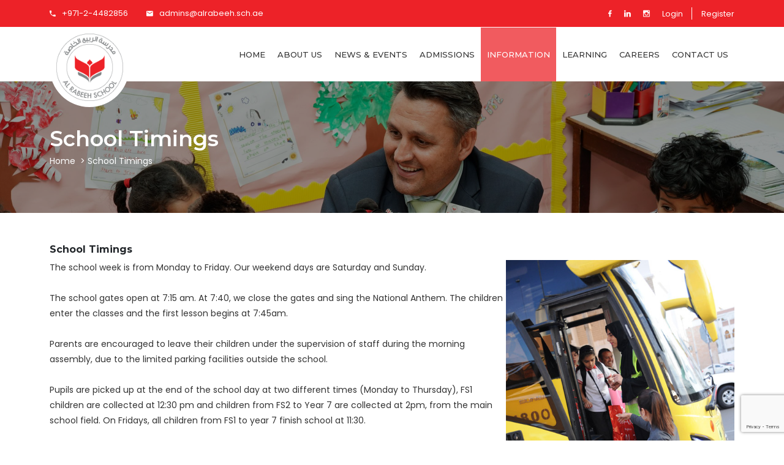

--- FILE ---
content_type: text/html; charset=UTF-8
request_url: https://alrabeeh.sch.ae/school-timings/
body_size: 11116
content:
<!doctype html>
<html lang="en-US">
<head>
	<meta charset="UTF-8">
	<meta name="viewport" content="width=device-width, initial-scale=1">
	<link rel="profile" href="https://gmpg.org/xfn/11">
    <meta name="description" content="We aspire to be … A global community of thinkers, creators, innovators, and leaders who have a positive impact on the world of tomorrow.">
    
	<title>School Timings &#8211; Alrabeeh UAE</title>
<meta name='robots' content='max-image-preview:large' />
<link rel='dns-prefetch' href='//cdn.jsdelivr.net' />
<link rel='dns-prefetch' href='//www.googletagmanager.com' />
<link rel='dns-prefetch' href='//fonts.googleapis.com' />
<link rel="alternate" type="application/rss+xml" title="Alrabeeh UAE &raquo; Feed" href="https://alrabeeh.sch.ae/feed/" />
<link rel="alternate" type="application/rss+xml" title="Alrabeeh UAE &raquo; Comments Feed" href="https://alrabeeh.sch.ae/comments/feed/" />
<script>
window._wpemojiSettings = {"baseUrl":"https:\/\/s.w.org\/images\/core\/emoji\/15.0.3\/72x72\/","ext":".png","svgUrl":"https:\/\/s.w.org\/images\/core\/emoji\/15.0.3\/svg\/","svgExt":".svg","source":{"concatemoji":"https:\/\/alrabeeh.sch.ae\/wp-includes\/js\/wp-emoji-release.min.js?ver=6.6.2"}};
/*! This file is auto-generated */
!function(i,n){var o,s,e;function c(e){try{var t={supportTests:e,timestamp:(new Date).valueOf()};sessionStorage.setItem(o,JSON.stringify(t))}catch(e){}}function p(e,t,n){e.clearRect(0,0,e.canvas.width,e.canvas.height),e.fillText(t,0,0);var t=new Uint32Array(e.getImageData(0,0,e.canvas.width,e.canvas.height).data),r=(e.clearRect(0,0,e.canvas.width,e.canvas.height),e.fillText(n,0,0),new Uint32Array(e.getImageData(0,0,e.canvas.width,e.canvas.height).data));return t.every(function(e,t){return e===r[t]})}function u(e,t,n){switch(t){case"flag":return n(e,"\ud83c\udff3\ufe0f\u200d\u26a7\ufe0f","\ud83c\udff3\ufe0f\u200b\u26a7\ufe0f")?!1:!n(e,"\ud83c\uddfa\ud83c\uddf3","\ud83c\uddfa\u200b\ud83c\uddf3")&&!n(e,"\ud83c\udff4\udb40\udc67\udb40\udc62\udb40\udc65\udb40\udc6e\udb40\udc67\udb40\udc7f","\ud83c\udff4\u200b\udb40\udc67\u200b\udb40\udc62\u200b\udb40\udc65\u200b\udb40\udc6e\u200b\udb40\udc67\u200b\udb40\udc7f");case"emoji":return!n(e,"\ud83d\udc26\u200d\u2b1b","\ud83d\udc26\u200b\u2b1b")}return!1}function f(e,t,n){var r="undefined"!=typeof WorkerGlobalScope&&self instanceof WorkerGlobalScope?new OffscreenCanvas(300,150):i.createElement("canvas"),a=r.getContext("2d",{willReadFrequently:!0}),o=(a.textBaseline="top",a.font="600 32px Arial",{});return e.forEach(function(e){o[e]=t(a,e,n)}),o}function t(e){var t=i.createElement("script");t.src=e,t.defer=!0,i.head.appendChild(t)}"undefined"!=typeof Promise&&(o="wpEmojiSettingsSupports",s=["flag","emoji"],n.supports={everything:!0,everythingExceptFlag:!0},e=new Promise(function(e){i.addEventListener("DOMContentLoaded",e,{once:!0})}),new Promise(function(t){var n=function(){try{var e=JSON.parse(sessionStorage.getItem(o));if("object"==typeof e&&"number"==typeof e.timestamp&&(new Date).valueOf()<e.timestamp+604800&&"object"==typeof e.supportTests)return e.supportTests}catch(e){}return null}();if(!n){if("undefined"!=typeof Worker&&"undefined"!=typeof OffscreenCanvas&&"undefined"!=typeof URL&&URL.createObjectURL&&"undefined"!=typeof Blob)try{var e="postMessage("+f.toString()+"("+[JSON.stringify(s),u.toString(),p.toString()].join(",")+"));",r=new Blob([e],{type:"text/javascript"}),a=new Worker(URL.createObjectURL(r),{name:"wpTestEmojiSupports"});return void(a.onmessage=function(e){c(n=e.data),a.terminate(),t(n)})}catch(e){}c(n=f(s,u,p))}t(n)}).then(function(e){for(var t in e)n.supports[t]=e[t],n.supports.everything=n.supports.everything&&n.supports[t],"flag"!==t&&(n.supports.everythingExceptFlag=n.supports.everythingExceptFlag&&n.supports[t]);n.supports.everythingExceptFlag=n.supports.everythingExceptFlag&&!n.supports.flag,n.DOMReady=!1,n.readyCallback=function(){n.DOMReady=!0}}).then(function(){return e}).then(function(){var e;n.supports.everything||(n.readyCallback(),(e=n.source||{}).concatemoji?t(e.concatemoji):e.wpemoji&&e.twemoji&&(t(e.twemoji),t(e.wpemoji)))}))}((window,document),window._wpemojiSettings);
</script>
<style id='wp-emoji-styles-inline-css'>

	img.wp-smiley, img.emoji {
		display: inline !important;
		border: none !important;
		box-shadow: none !important;
		height: 1em !important;
		width: 1em !important;
		margin: 0 0.07em !important;
		vertical-align: -0.1em !important;
		background: none !important;
		padding: 0 !important;
	}
</style>
<link rel='stylesheet' id='wp-block-library-css' href='https://alrabeeh.sch.ae/wp-includes/css/dist/block-library/style.min.css?ver=6.6.2' media='all' />
<style id='pdfemb-pdf-embedder-viewer-style-inline-css'>
.wp-block-pdfemb-pdf-embedder-viewer{max-width:none}

</style>
<style id='classic-theme-styles-inline-css'>
/*! This file is auto-generated */
.wp-block-button__link{color:#fff;background-color:#32373c;border-radius:9999px;box-shadow:none;text-decoration:none;padding:calc(.667em + 2px) calc(1.333em + 2px);font-size:1.125em}.wp-block-file__button{background:#32373c;color:#fff;text-decoration:none}
</style>
<style id='global-styles-inline-css'>
:root{--wp--preset--aspect-ratio--square: 1;--wp--preset--aspect-ratio--4-3: 4/3;--wp--preset--aspect-ratio--3-4: 3/4;--wp--preset--aspect-ratio--3-2: 3/2;--wp--preset--aspect-ratio--2-3: 2/3;--wp--preset--aspect-ratio--16-9: 16/9;--wp--preset--aspect-ratio--9-16: 9/16;--wp--preset--color--black: #000000;--wp--preset--color--cyan-bluish-gray: #abb8c3;--wp--preset--color--white: #ffffff;--wp--preset--color--pale-pink: #f78da7;--wp--preset--color--vivid-red: #cf2e2e;--wp--preset--color--luminous-vivid-orange: #ff6900;--wp--preset--color--luminous-vivid-amber: #fcb900;--wp--preset--color--light-green-cyan: #7bdcb5;--wp--preset--color--vivid-green-cyan: #00d084;--wp--preset--color--pale-cyan-blue: #8ed1fc;--wp--preset--color--vivid-cyan-blue: #0693e3;--wp--preset--color--vivid-purple: #9b51e0;--wp--preset--gradient--vivid-cyan-blue-to-vivid-purple: linear-gradient(135deg,rgba(6,147,227,1) 0%,rgb(155,81,224) 100%);--wp--preset--gradient--light-green-cyan-to-vivid-green-cyan: linear-gradient(135deg,rgb(122,220,180) 0%,rgb(0,208,130) 100%);--wp--preset--gradient--luminous-vivid-amber-to-luminous-vivid-orange: linear-gradient(135deg,rgba(252,185,0,1) 0%,rgba(255,105,0,1) 100%);--wp--preset--gradient--luminous-vivid-orange-to-vivid-red: linear-gradient(135deg,rgba(255,105,0,1) 0%,rgb(207,46,46) 100%);--wp--preset--gradient--very-light-gray-to-cyan-bluish-gray: linear-gradient(135deg,rgb(238,238,238) 0%,rgb(169,184,195) 100%);--wp--preset--gradient--cool-to-warm-spectrum: linear-gradient(135deg,rgb(74,234,220) 0%,rgb(151,120,209) 20%,rgb(207,42,186) 40%,rgb(238,44,130) 60%,rgb(251,105,98) 80%,rgb(254,248,76) 100%);--wp--preset--gradient--blush-light-purple: linear-gradient(135deg,rgb(255,206,236) 0%,rgb(152,150,240) 100%);--wp--preset--gradient--blush-bordeaux: linear-gradient(135deg,rgb(254,205,165) 0%,rgb(254,45,45) 50%,rgb(107,0,62) 100%);--wp--preset--gradient--luminous-dusk: linear-gradient(135deg,rgb(255,203,112) 0%,rgb(199,81,192) 50%,rgb(65,88,208) 100%);--wp--preset--gradient--pale-ocean: linear-gradient(135deg,rgb(255,245,203) 0%,rgb(182,227,212) 50%,rgb(51,167,181) 100%);--wp--preset--gradient--electric-grass: linear-gradient(135deg,rgb(202,248,128) 0%,rgb(113,206,126) 100%);--wp--preset--gradient--midnight: linear-gradient(135deg,rgb(2,3,129) 0%,rgb(40,116,252) 100%);--wp--preset--font-size--small: 13px;--wp--preset--font-size--medium: 20px;--wp--preset--font-size--large: 36px;--wp--preset--font-size--x-large: 42px;--wp--preset--spacing--20: 0.44rem;--wp--preset--spacing--30: 0.67rem;--wp--preset--spacing--40: 1rem;--wp--preset--spacing--50: 1.5rem;--wp--preset--spacing--60: 2.25rem;--wp--preset--spacing--70: 3.38rem;--wp--preset--spacing--80: 5.06rem;--wp--preset--shadow--natural: 6px 6px 9px rgba(0, 0, 0, 0.2);--wp--preset--shadow--deep: 12px 12px 50px rgba(0, 0, 0, 0.4);--wp--preset--shadow--sharp: 6px 6px 0px rgba(0, 0, 0, 0.2);--wp--preset--shadow--outlined: 6px 6px 0px -3px rgba(255, 255, 255, 1), 6px 6px rgba(0, 0, 0, 1);--wp--preset--shadow--crisp: 6px 6px 0px rgba(0, 0, 0, 1);}:where(.is-layout-flex){gap: 0.5em;}:where(.is-layout-grid){gap: 0.5em;}body .is-layout-flex{display: flex;}.is-layout-flex{flex-wrap: wrap;align-items: center;}.is-layout-flex > :is(*, div){margin: 0;}body .is-layout-grid{display: grid;}.is-layout-grid > :is(*, div){margin: 0;}:where(.wp-block-columns.is-layout-flex){gap: 2em;}:where(.wp-block-columns.is-layout-grid){gap: 2em;}:where(.wp-block-post-template.is-layout-flex){gap: 1.25em;}:where(.wp-block-post-template.is-layout-grid){gap: 1.25em;}.has-black-color{color: var(--wp--preset--color--black) !important;}.has-cyan-bluish-gray-color{color: var(--wp--preset--color--cyan-bluish-gray) !important;}.has-white-color{color: var(--wp--preset--color--white) !important;}.has-pale-pink-color{color: var(--wp--preset--color--pale-pink) !important;}.has-vivid-red-color{color: var(--wp--preset--color--vivid-red) !important;}.has-luminous-vivid-orange-color{color: var(--wp--preset--color--luminous-vivid-orange) !important;}.has-luminous-vivid-amber-color{color: var(--wp--preset--color--luminous-vivid-amber) !important;}.has-light-green-cyan-color{color: var(--wp--preset--color--light-green-cyan) !important;}.has-vivid-green-cyan-color{color: var(--wp--preset--color--vivid-green-cyan) !important;}.has-pale-cyan-blue-color{color: var(--wp--preset--color--pale-cyan-blue) !important;}.has-vivid-cyan-blue-color{color: var(--wp--preset--color--vivid-cyan-blue) !important;}.has-vivid-purple-color{color: var(--wp--preset--color--vivid-purple) !important;}.has-black-background-color{background-color: var(--wp--preset--color--black) !important;}.has-cyan-bluish-gray-background-color{background-color: var(--wp--preset--color--cyan-bluish-gray) !important;}.has-white-background-color{background-color: var(--wp--preset--color--white) !important;}.has-pale-pink-background-color{background-color: var(--wp--preset--color--pale-pink) !important;}.has-vivid-red-background-color{background-color: var(--wp--preset--color--vivid-red) !important;}.has-luminous-vivid-orange-background-color{background-color: var(--wp--preset--color--luminous-vivid-orange) !important;}.has-luminous-vivid-amber-background-color{background-color: var(--wp--preset--color--luminous-vivid-amber) !important;}.has-light-green-cyan-background-color{background-color: var(--wp--preset--color--light-green-cyan) !important;}.has-vivid-green-cyan-background-color{background-color: var(--wp--preset--color--vivid-green-cyan) !important;}.has-pale-cyan-blue-background-color{background-color: var(--wp--preset--color--pale-cyan-blue) !important;}.has-vivid-cyan-blue-background-color{background-color: var(--wp--preset--color--vivid-cyan-blue) !important;}.has-vivid-purple-background-color{background-color: var(--wp--preset--color--vivid-purple) !important;}.has-black-border-color{border-color: var(--wp--preset--color--black) !important;}.has-cyan-bluish-gray-border-color{border-color: var(--wp--preset--color--cyan-bluish-gray) !important;}.has-white-border-color{border-color: var(--wp--preset--color--white) !important;}.has-pale-pink-border-color{border-color: var(--wp--preset--color--pale-pink) !important;}.has-vivid-red-border-color{border-color: var(--wp--preset--color--vivid-red) !important;}.has-luminous-vivid-orange-border-color{border-color: var(--wp--preset--color--luminous-vivid-orange) !important;}.has-luminous-vivid-amber-border-color{border-color: var(--wp--preset--color--luminous-vivid-amber) !important;}.has-light-green-cyan-border-color{border-color: var(--wp--preset--color--light-green-cyan) !important;}.has-vivid-green-cyan-border-color{border-color: var(--wp--preset--color--vivid-green-cyan) !important;}.has-pale-cyan-blue-border-color{border-color: var(--wp--preset--color--pale-cyan-blue) !important;}.has-vivid-cyan-blue-border-color{border-color: var(--wp--preset--color--vivid-cyan-blue) !important;}.has-vivid-purple-border-color{border-color: var(--wp--preset--color--vivid-purple) !important;}.has-vivid-cyan-blue-to-vivid-purple-gradient-background{background: var(--wp--preset--gradient--vivid-cyan-blue-to-vivid-purple) !important;}.has-light-green-cyan-to-vivid-green-cyan-gradient-background{background: var(--wp--preset--gradient--light-green-cyan-to-vivid-green-cyan) !important;}.has-luminous-vivid-amber-to-luminous-vivid-orange-gradient-background{background: var(--wp--preset--gradient--luminous-vivid-amber-to-luminous-vivid-orange) !important;}.has-luminous-vivid-orange-to-vivid-red-gradient-background{background: var(--wp--preset--gradient--luminous-vivid-orange-to-vivid-red) !important;}.has-very-light-gray-to-cyan-bluish-gray-gradient-background{background: var(--wp--preset--gradient--very-light-gray-to-cyan-bluish-gray) !important;}.has-cool-to-warm-spectrum-gradient-background{background: var(--wp--preset--gradient--cool-to-warm-spectrum) !important;}.has-blush-light-purple-gradient-background{background: var(--wp--preset--gradient--blush-light-purple) !important;}.has-blush-bordeaux-gradient-background{background: var(--wp--preset--gradient--blush-bordeaux) !important;}.has-luminous-dusk-gradient-background{background: var(--wp--preset--gradient--luminous-dusk) !important;}.has-pale-ocean-gradient-background{background: var(--wp--preset--gradient--pale-ocean) !important;}.has-electric-grass-gradient-background{background: var(--wp--preset--gradient--electric-grass) !important;}.has-midnight-gradient-background{background: var(--wp--preset--gradient--midnight) !important;}.has-small-font-size{font-size: var(--wp--preset--font-size--small) !important;}.has-medium-font-size{font-size: var(--wp--preset--font-size--medium) !important;}.has-large-font-size{font-size: var(--wp--preset--font-size--large) !important;}.has-x-large-font-size{font-size: var(--wp--preset--font-size--x-large) !important;}
:where(.wp-block-post-template.is-layout-flex){gap: 1.25em;}:where(.wp-block-post-template.is-layout-grid){gap: 1.25em;}
:where(.wp-block-columns.is-layout-flex){gap: 2em;}:where(.wp-block-columns.is-layout-grid){gap: 2em;}
:root :where(.wp-block-pullquote){font-size: 1.5em;line-height: 1.6;}
</style>
<link rel='stylesheet' id='contact-form-7-css' href='https://alrabeeh.sch.ae/wp-content/plugins/contact-form-7/includes/css/styles.css?ver=5.9.8' media='all' />
<link rel='stylesheet' id='alrabeeh-style-css' href='https://alrabeeh.sch.ae/wp-content/themes/alrabeeh/style.css?ver=1.0.0' media='all' />
<link rel='stylesheet' id='alrabeeh-bootstrap-css' href='https://cdn.jsdelivr.net/npm/bootstrap@5.1.3/dist/css/bootstrap.min.css?ver=6.6.2' media='all' />
<link rel='stylesheet' id='alrabeeh-animate-css' href='https://alrabeeh.sch.ae/wp-content/themes/alrabeeh/css/animate.css?ver=1.0.0' media='all' />
<link rel='stylesheet' id='alrabeeh-sal-css' href='https://alrabeeh.sch.ae/wp-content/themes/alrabeeh/css/sal.css?ver=1.0.0' media='all' />
<link rel='stylesheet' id='alrabeeh-owl-theme-css' href='https://alrabeeh.sch.ae/wp-content/themes/alrabeeh/css/owl.theme.default.min.css?ver=1.0.0' media='all' />
<link rel='stylesheet' id='alrabeeh-owl-carousel-css' href='https://alrabeeh.sch.ae/wp-content/themes/alrabeeh/css/owl.carousel.min.css?ver=1.0.0' media='all' />
<link rel='stylesheet' id='alrabeeh-material-design-iconic-font-css' href='https://alrabeeh.sch.ae/wp-content/themes/alrabeeh/css/material-design-iconic-font.min.css?ver=1.0.0' media='all' />
<link rel='stylesheet' id='alrabeeh-material-icons-css' href='https://fonts.googleapis.com/icon?family=Material+Icons&#038;ver=6.6.2' media='all' />
<link rel='stylesheet' id='alrabeeh-fancybox-css-css' href='https://cdn.jsdelivr.net/npm/@fancyapps/ui/dist/fancybox.css?ver=6.6.2' media='all' />
<link rel='stylesheet' id='alrabeeh-theme-style-css' href='https://alrabeeh.sch.ae/wp-content/themes/alrabeeh/css/style.css?ver=1768965779' media='all' />
<link rel='stylesheet' id='alrabeeh-responsive-css' href='https://alrabeeh.sch.ae/wp-content/themes/alrabeeh/css/responsive.css?ver=1.0.0' media='all' />

<!-- Google tag (gtag.js) snippet added by Site Kit -->

<!-- Google Analytics snippet added by Site Kit -->
<script src="https://www.googletagmanager.com/gtag/js?id=GT-P3NZ6D2" id="google_gtagjs-js" async></script>
<script id="google_gtagjs-js-after">
window.dataLayer = window.dataLayer || [];function gtag(){dataLayer.push(arguments);}
gtag("set","linker",{"domains":["alrabeeh.sch.ae"]});
gtag("js", new Date());
gtag("set", "developer_id.dZTNiMT", true);
gtag("config", "GT-P3NZ6D2");
</script>

<!-- End Google tag (gtag.js) snippet added by Site Kit -->
<link rel="https://api.w.org/" href="https://alrabeeh.sch.ae/wp-json/" /><link rel="alternate" title="JSON" type="application/json" href="https://alrabeeh.sch.ae/wp-json/wp/v2/pages/213" /><link rel="EditURI" type="application/rsd+xml" title="RSD" href="https://alrabeeh.sch.ae/xmlrpc.php?rsd" />
<meta name="generator" content="WordPress 6.6.2" />
<link rel="canonical" href="https://alrabeeh.sch.ae/school-timings/" />
<link rel='shortlink' href='https://alrabeeh.sch.ae/?p=213' />
<link rel="alternate" title="oEmbed (JSON)" type="application/json+oembed" href="https://alrabeeh.sch.ae/wp-json/oembed/1.0/embed?url=https%3A%2F%2Falrabeeh.sch.ae%2Fschool-timings%2F" />
<link rel="alternate" title="oEmbed (XML)" type="text/xml+oembed" href="https://alrabeeh.sch.ae/wp-json/oembed/1.0/embed?url=https%3A%2F%2Falrabeeh.sch.ae%2Fschool-timings%2F&#038;format=xml" />
<meta name="generator" content="Site Kit by Google 1.136.0" />		 <!-- Code snippet to speed up Google Fonts rendering: googlefonts.3perf.com   -->
		<link rel="preconnect" href="https://fonts.googleapis.com">
		<link rel="preconnect" href="https://fonts.gstatic.com" crossorigin>
		<link
			href="https://fonts.googleapis.com/css2?family=Montserrat:wght@400;500;600;700;800&family=Poppins:wght@400;500;600;700&display=swap"
			rel="stylesheet">
		<!-- End of code snippet for Google Fonts -->
        <script async defer crossorigin="anonymous" src="https://connect.facebook.net/en_GB/sdk.js#xfbml=1&version=v13.0" nonce="SdORpmOK"></script>
	<meta name="generator" content="Elementor 3.24.5; features: e_font_icon_svg, additional_custom_breakpoints, e_optimized_control_loading, e_element_cache; settings: css_print_method-external, google_font-enabled, font_display-swap">
			<style>
				.e-con.e-parent:nth-of-type(n+4):not(.e-lazyloaded):not(.e-no-lazyload),
				.e-con.e-parent:nth-of-type(n+4):not(.e-lazyloaded):not(.e-no-lazyload) * {
					background-image: none !important;
				}
				@media screen and (max-height: 1024px) {
					.e-con.e-parent:nth-of-type(n+3):not(.e-lazyloaded):not(.e-no-lazyload),
					.e-con.e-parent:nth-of-type(n+3):not(.e-lazyloaded):not(.e-no-lazyload) * {
						background-image: none !important;
					}
				}
				@media screen and (max-height: 640px) {
					.e-con.e-parent:nth-of-type(n+2):not(.e-lazyloaded):not(.e-no-lazyload),
					.e-con.e-parent:nth-of-type(n+2):not(.e-lazyloaded):not(.e-no-lazyload) * {
						background-image: none !important;
					}
				}
			</style>
			<link rel="icon" href="https://alrabeeh.sch.ae/wp-content/uploads/2022/02/al_rabeeh_logo.png" sizes="32x32" />
<link rel="icon" href="https://alrabeeh.sch.ae/wp-content/uploads/2022/02/al_rabeeh_logo.png" sizes="192x192" />
<link rel="apple-touch-icon" href="https://alrabeeh.sch.ae/wp-content/uploads/2022/02/al_rabeeh_logo.png" />
<meta name="msapplication-TileImage" content="https://alrabeeh.sch.ae/wp-content/uploads/2022/02/al_rabeeh_logo.png" />
		<style id="wp-custom-css">
			#registrationOpen .modal-body{padding:1rem;}
@media (min-width: 576px){
.modal-dialog {
    max-width: 800px;
}}		</style>
		</head>

<body class="page-template-default page page-id-213 wp-custom-logo elementor-default elementor-kit-2187">
<div class="pG_wrp">
	<header class="pG_Hed">
		<nav class="navbar navbar-expand-lg d-flex my-auto py-0 flex-column">
			<div class="hDr_z0 w-100 ">
                    <div class="hDr_z0a container mx-auto">
                        <div class="row">
                            <div class="col-lg-6 col-md-6 col-sm-7 col-12 d-flex toHideTop">
                                <div class="hDr_z0aL">
                                    <ul>
                                        <li><a href="tel:+971-2-4482856"><i class="zmdi zmdi-phone"></i>
                                               
                                            +971-2-4482856</a></li>
                                        <li><a href="mailto:admins@alrabeeh.sch.ae"><i class="zmdi zmdi-email"></i>
                                            admins@alrabeeh.sch.ae</a></li>
                                    </ul>
                                </div>
                            </div>
                            <div class="col-lg-6 col-md-6 col-sm-5 col-12 d-flex">
                                <div class="hDr_z0aR">
                                    <div class="hDr_z0aRa">
                                        <ul>
                                                                                                <li><a href="https://www.facebook.com/AlRabeehSchool/" target="_blank"><i class="zmdi zmdi-facebook"></i></a></li>
                                                                                                                                                     <li><a href="https://www.linkedin.com/company/al-rabeeh-school"
                                                    target="_blank"><i class="zmdi zmdi-linkedin"></i></a></li>                                                    
                                                                                                                                            <li><a href="https://www.instagram.com/al_rabeeh_school/" target="_blank">
                                                    <i class="zmdi zmdi-instagram"></i></a></li>                                             
                                                                                    </ul>
                                    </div>
                                    <div class="hDr_z0aRb">
                                        <ul>
                                            <li><a href="https://alrabeehschool.engagehosted.com/" target="_blank">Login</a></li>
                                            <li><a href="https://alrabeehars.admissions.isamshosting.cloud/#/enquiries" target="_blank">Register</a></li>
                                        </ul>
                                    </div>

                                </div>
                            </div>
                        </div>
                	</div>
            </div>
			    <div class="hDr_z1 w-100">
                    <div class="hDr_z1a container mx-auto">
                        <div class="d-flex cMN_wTha01 my-auto hDr_z2A">

                            <a class="navbar-brand my-auto hDr_Logo" href="https://alrabeeh.sch.ae/">
                                                            <img src="https://alrabeeh.sch.ae/wp-content/uploads/2022/02/al_rabeeh_logo.png" alt="Alrabeeh UAE">
                            </a>

                                                        <ul class="navbar-nav ms-auto my-auto" id="navbarMenu">
                                                                        <li class="nav-item ">
                                            <a class="nav-link" href="https://alrabeeh.sch.ae">
                                                Home                                            </a>
                                        </li>
                                                                            <li class="nav-item dropdown ">
                                        <a class="nav-link dropdown-toggle" href="https://alrabeeh.sch.ae/about-us/" id="serVice" role="button"
                                            type="button" data-bs-toggle="dropdown" data-bs-auto-close="outside"
                                            aria-expanded="false">About US                                        </a>
                                        <div class="dropdown-menu keep-open" aria-labelledby="serVice">
                                            <div class="d-block dropdown-menu-holder">
                                                <div class="dropdown-menuz1">
                                                    <ul class="sub-menu">
                                                                                                                            <li class="">
                                                                        <a href="https://alrabeeh.sch.ae/about-us/principals-welcome/">
                                                                            Principal’s Welcome                                                                        </a>
                                                                    </li>
                                                                                                                                                                                          <li class="">
                                                                        <a href="https://alrabeeh.sch.ae/about-us/our-values/">
                                                                            Our Values                                                                        </a>
                                                                    </li>
                                                                                                                                                                                          <li class="">
                                                                        <a href="https://alrabeeh.sch.ae/about-us/leadership-team/">
                                                                            Leadership Team                                                                        </a>
                                                                    </li>
                                                                                                                                                                                          <li class="">
                                                                        <a href="https://alrabeeh.sch.ae/about-us/administration-team/">
                                                                            Administration Team                                                                        </a>
                                                                    </li>
                                                                                                                                                                                          <li class="">
                                                                        <a href="https://alrabeeh.sch.ae/about-us/teaching-staff/">
                                                                            Teaching Staff                                                                        </a>
                                                                    </li>
                                                                                                                                                                                          <li class="">
                                                                        <a href="https://alrabeeh.sch.ae/about-us/inspection/">
                                                                            Inspection                                                                        </a>
                                                                    </li>
                                                                                                                                                                                          <li class="">
                                                                        <a href="https://alrabeeh.sch.ae/about-us/parental-engagement/">
                                                                            Parental Engagement                                                                        </a>
                                                                    </li>
                                                                                                                                                                          </ul>
                                                </div>
                                            </div>
                                        </div>
                                    </li> 
                                                                    <li class="nav-item dropdown ">
                                        <a class="nav-link dropdown-toggle" href="#" id="serVice" role="button"
                                            type="button" data-bs-toggle="dropdown" data-bs-auto-close="outside"
                                            aria-expanded="false">NEWS & EVENTS                                        </a>
                                        <div class="dropdown-menu keep-open" aria-labelledby="serVice">
                                            <div class="d-block dropdown-menu-holder">
                                                <div class="dropdown-menuz1">
                                                    <ul class="sub-menu">
                                                                                                                        <li class="">
                                                                    <a target4="" title="" href="#">
                                                                        News Letters                                                                    </a>
                                                                    <ul class="sub-menu">
                                                                                                                                                <li class="">
                                                                            <a href="https://alrabeeh.sch.ae/challenges-at-ars/">
                                                                                Challenges at ARS                                                                            </a>
                                                                        </li>
                                                                                                                                                <li class="">
                                                                            <a href="https://alrabeeh.sch.ae/home-learning-newsletters/">
                                                                                Home Learning                                                                            </a>
                                                                        </li>
                                                                                                                                            </ul>
                                                                </li>
                                                                                                                                                                                          <li class="">
                                                                        <a href="https://alrabeeh.sch.ae/special-events/">
                                                                            Special Events                                                                        </a>
                                                                    </li>
                                                                                                                                                                                          <li class="">
                                                                        <a href="https://alrabeeh.sch.ae/gallery/">
                                                                            Gallery                                                                        </a>
                                                                    </li>
                                                                                                                                                                          </ul>
                                                </div>
                                            </div>
                                        </div>
                                    </li> 
                                                                    <li class="nav-item dropdown ">
                                        <a class="nav-link dropdown-toggle" href="#" id="serVice" role="button"
                                            type="button" data-bs-toggle="dropdown" data-bs-auto-close="outside"
                                            aria-expanded="false">Admissions                                        </a>
                                        <div class="dropdown-menu keep-open" aria-labelledby="serVice">
                                            <div class="d-block dropdown-menu-holder">
                                                <div class="dropdown-menuz1">
                                                    <ul class="sub-menu">
                                                                                                                            <li class="">
                                                                        <a href="https://alrabeeh.sch.ae/virtual-tour/">
                                                                            Virtual Tour                                                                        </a>
                                                                    </li>
                                                                                                                                                                                          <li class="">
                                                                        <a href="https://alrabeeh.sch.ae/school-tour/">
                                                                            School Tour                                                                        </a>
                                                                    </li>
                                                                                                                                                                                          <li class="">
                                                                        <a href="https://alrabeeh.sch.ae/school-fees/">
                                                                            Tuition Fees                                                                        </a>
                                                                    </li>
                                                                                                                                                                                          <li class="">
                                                                        <a href="https://alrabeeh.sch.ae/admission/">
                                                                            Admissions Process                                                                        </a>
                                                                    </li>
                                                                                                                                                                          </ul>
                                                </div>
                                            </div>
                                        </div>
                                    </li> 
                                                                    <li class="nav-item dropdown active_main">
                                        <a class="nav-link dropdown-toggle" href="#" id="serVice" role="button"
                                            type="button" data-bs-toggle="dropdown" data-bs-auto-close="outside"
                                            aria-expanded="false">Information                                        </a>
                                        <div class="dropdown-menu keep-open" aria-labelledby="serVice">
                                            <div class="d-block dropdown-menu-holder">
                                                <div class="dropdown-menuz1">
                                                    <ul class="sub-menu">
                                                                                                                            <li class="">
                                                                        <a href="https://alrabeeh.sch.ae/pupil-welfare/">
                                                                            Pupil Welfare                                                                        </a>
                                                                    </li>
                                                                                                                                                                                          <li class="">
                                                                        <a href="https://alrabeeh.sch.ae/term-dates/">
                                                                            Term Dates                                                                        </a>
                                                                    </li>
                                                                                                                                                                                          <li class="">
                                                                        <a href="https://alrabeeh.sch.ae/school-calendar/">
                                                                            School Calendar                                                                        </a>
                                                                    </li>
                                                                                                                                                                                          <li class="">
                                                                        <a href="https://alrabeeh.sch.ae/uniform/">
                                                                            Uniform                                                                        </a>
                                                                    </li>
                                                                                                                                                                                          <li class="">
                                                                        <a href="https://alrabeeh.sch.ae/buses-traffic/">
                                                                            Buses &#038; Traffic                                                                        </a>
                                                                    </li>
                                                                                                                                                                                          <li class="active">
                                                                        <a href="https://alrabeeh.sch.ae/school-timings/">
                                                                            School Timings                                                                        </a>
                                                                    </li>
                                                                                                                                                                                          <li class="">
                                                                        <a href="https://alrabeeh.sch.ae/policies-procedures/">
                                                                            Policies &#038; Procedures                                                                        </a>
                                                                    </li>
                                                                                                                                                                                          <li class="">
                                                                        <a href="https://alrabeeh.sch.ae/student-leadership/">
                                                                            Student Leadership                                                                        </a>
                                                                    </li>
                                                                                                                                                                          </ul>
                                                </div>
                                            </div>
                                        </div>
                                    </li> 
                                                                    <li class="nav-item dropdown ">
                                        <a class="nav-link dropdown-toggle" href="#" id="serVice" role="button"
                                            type="button" data-bs-toggle="dropdown" data-bs-auto-close="outside"
                                            aria-expanded="false">Learning                                        </a>
                                        <div class="dropdown-menu keep-open" aria-labelledby="serVice">
                                            <div class="d-block dropdown-menu-holder">
                                                <div class="dropdown-menuz1">
                                                    <ul class="sub-menu">
                                                                                                                            <li class="">
                                                                        <a href="https://alrabeeh.sch.ae/syllabi-and-curriculum/">
                                                                            Syllabi and Curriculum                                                                        </a>
                                                                    </li>
                                                                                                                                                                                          <li class="">
                                                                        <a href="https://alrabeeh.sch.ae/extra-curricular-activities-ecas/">
                                                                            Extra-Curricular Activities                                                                        </a>
                                                                    </li>
                                                                                                                                                                                          <li class="">
                                                                        <a href="https://alrabeeh.sch.ae/homework/">
                                                                            Homework                                                                        </a>
                                                                    </li>
                                                                                                                                                                                          <li class="">
                                                                        <a href="https://alrabeeh.sch.ae/reports/">
                                                                            Reports                                                                        </a>
                                                                    </li>
                                                                                                                                                                                          <li class="">
                                                                        <a href="https://alrabeeh.sch.ae/assessments/">
                                                                            Assessments                                                                        </a>
                                                                    </li>
                                                                                                                                                                                          <li class="">
                                                                        <a href="https://alrabeeh.sch.ae/healthy-lifestyles/">
                                                                            Healthy Lifestyles                                                                        </a>
                                                                    </li>
                                                                                                                                                                                          <li class="">
                                                                        <a href="https://alrabeeh.sch.ae/my-identity-program-at-ars/">
                                                                            My Identity                                                                        </a>
                                                                    </li>
                                                                                                                                                                                          <li class="">
                                                                        <a href="https://alrabeeh.sch.ae/eco-council/">
                                                                            Eco Council                                                                        </a>
                                                                    </li>
                                                                                                                                                                          </ul>
                                                </div>
                                            </div>
                                        </div>
                                    </li> 
                                                                    <li class="nav-item dropdown ">
                                        <a class="nav-link dropdown-toggle" href="#" id="serVice" role="button"
                                            type="button" data-bs-toggle="dropdown" data-bs-auto-close="outside"
                                            aria-expanded="false">CAREERS                                        </a>
                                        <div class="dropdown-menu keep-open" aria-labelledby="serVice">
                                            <div class="d-block dropdown-menu-holder">
                                                <div class="dropdown-menuz1">
                                                    <ul class="sub-menu">
                                                                                                                            <li class="">
                                                                        <a href="https://alrabeeh.sch.ae/current-vacancy/">
                                                                            Current Vacancy                                                                        </a>
                                                                    </li>
                                                                                                                                                                                          <li class="">
                                                                        <a href="https://alrabeeh.sch.ae/living-and-working-in-abu-dhabi/">
                                                                            Working in the Middle East                                                                        </a>
                                                                    </li>
                                                                                                                                                                                          <li class="">
                                                                        <a href="https://alrabeeh.sch.ae/life-at-al-rabeeh-school/">
                                                                            Life at Al Rabeeh School                                                                        </a>
                                                                    </li>
                                                                                                                                                                          </ul>
                                                </div>
                                            </div>
                                        </div>
                                    </li> 
                                                                        <li class="nav-item ">
                                            <a class="nav-link" href="https://alrabeeh.sch.ae/contact-us-2/">
                                                Contact Us                                            </a>
                                        </li>
                                                                    </ul>
                        </div>
                    </div>
                </div>
                <button id="mobHam">
                    <span></span>
                    <span></span>
                    <span></span>
                </button>

                <div class="lMnu">
                    <!-- mobile -->
                    <div class="lMnuIns">
                        <ul class="">
                                                                    <li class="nav-item ">
                                            <a class="nav-link" href="https://alrabeeh.sch.ae">
                                                Home                                            </a>
                                        </li>
                                                                            <li class="nav-item mob_Drp ">
                                        <a class="mob_clpsPrnt collapsed" data-bs-toggle="collapse" href="#colapsePr1"
                                        role="button" aria-expanded="false" aria-controls="colapsePr1">About US</a>
                                        
                                        <div class="collapse" id="colapsePr1">
                                            <ul class="sub-menu">
                                                                                                            <li class="">
                                                                <a href="https://alrabeeh.sch.ae/about-us/principals-welcome/">
                                                                    Principal’s Welcome                                                                </a>
                                                            </li>
                                                                                                                    <li class="">
                                                                <a href="https://alrabeeh.sch.ae/about-us/our-values/">
                                                                    Our Values                                                                </a>
                                                            </li>
                                                                                                                    <li class="">
                                                                <a href="https://alrabeeh.sch.ae/about-us/leadership-team/">
                                                                    Leadership Team                                                                </a>
                                                            </li>
                                                                                                                    <li class="">
                                                                <a href="https://alrabeeh.sch.ae/about-us/administration-team/">
                                                                    Administration Team                                                                </a>
                                                            </li>
                                                                                                                    <li class="">
                                                                <a href="https://alrabeeh.sch.ae/about-us/teaching-staff/">
                                                                    Teaching Staff                                                                </a>
                                                            </li>
                                                                                                                    <li class="">
                                                                <a href="https://alrabeeh.sch.ae/about-us/inspection/">
                                                                    Inspection                                                                </a>
                                                            </li>
                                                                                                                    <li class="">
                                                                <a href="https://alrabeeh.sch.ae/about-us/parental-engagement/">
                                                                    Parental Engagement                                                                </a>
                                                            </li>
                                                                                                    </ul>
                                        </div>
                                    </li> 
                                                                    <li class="nav-item mob_Drp ">
                                        <a class="mob_clpsPrnt collapsed" data-bs-toggle="collapse" href="#colapsePr2"
                                        role="button" aria-expanded="false" aria-controls="colapsePr2">NEWS & EVENTS</a>
                                        
                                        <div class="collapse" id="colapsePr2">
                                            <ul class="sub-menu">
                                                                                                        <li class="">
                                                            <a class="mob_clps collapsed" data-bs-toggle="collapse" href="#colapse1"
                                                                role="button" aria-expanded="false"
                                                                aria-controls="colapse1">
                                                                News Letters                                                            </a>
                                                            <div class="collapse" id="colapse1">
                                                                <ul class="sub-menu sub-menu_b">
                                                                                                                                            <li class="">
                                                                            <a href="https://alrabeeh.sch.ae/challenges-at-ars/">Challenges at ARS</a>
                                                                        </li>
                                                                                                                                            <li class="">
                                                                            <a href="https://alrabeeh.sch.ae/home-learning-newsletters/">Home Learning</a>
                                                                        </li>
                                                                                                                                    </ul>
                                                            </div>
                                                        </li>
                                                                                                            <li class="">
                                                                <a href="https://alrabeeh.sch.ae/special-events/">
                                                                    Special Events                                                                </a>
                                                            </li>
                                                                                                                    <li class="">
                                                                <a href="https://alrabeeh.sch.ae/gallery/">
                                                                    Gallery                                                                </a>
                                                            </li>
                                                                                                    </ul>
                                        </div>
                                    </li> 
                                                                    <li class="nav-item mob_Drp ">
                                        <a class="mob_clpsPrnt collapsed" data-bs-toggle="collapse" href="#colapsePr3"
                                        role="button" aria-expanded="false" aria-controls="colapsePr3">Admissions</a>
                                        
                                        <div class="collapse" id="colapsePr3">
                                            <ul class="sub-menu">
                                                                                                            <li class="">
                                                                <a href="https://alrabeeh.sch.ae/virtual-tour/">
                                                                    Virtual Tour                                                                </a>
                                                            </li>
                                                                                                                    <li class="">
                                                                <a href="https://alrabeeh.sch.ae/school-tour/">
                                                                    School Tour                                                                </a>
                                                            </li>
                                                                                                                    <li class="">
                                                                <a href="https://alrabeeh.sch.ae/school-fees/">
                                                                    Tuition Fees                                                                </a>
                                                            </li>
                                                                                                                    <li class="">
                                                                <a href="https://alrabeeh.sch.ae/admission/">
                                                                    Admissions Process                                                                </a>
                                                            </li>
                                                                                                    </ul>
                                        </div>
                                    </li> 
                                                                    <li class="nav-item mob_Drp active_main">
                                        <a class="mob_clpsPrnt collapsed" data-bs-toggle="collapse" href="#colapsePr4"
                                        role="button" aria-expanded="false" aria-controls="colapsePr4">Information</a>
                                        
                                        <div class="collapse" id="colapsePr4">
                                            <ul class="sub-menu">
                                                                                                            <li class="">
                                                                <a href="https://alrabeeh.sch.ae/pupil-welfare/">
                                                                    Pupil Welfare                                                                </a>
                                                            </li>
                                                                                                                    <li class="">
                                                                <a href="https://alrabeeh.sch.ae/term-dates/">
                                                                    Term Dates                                                                </a>
                                                            </li>
                                                                                                                    <li class="">
                                                                <a href="https://alrabeeh.sch.ae/school-calendar/">
                                                                    School Calendar                                                                </a>
                                                            </li>
                                                                                                                    <li class="">
                                                                <a href="https://alrabeeh.sch.ae/uniform/">
                                                                    Uniform                                                                </a>
                                                            </li>
                                                                                                                    <li class="">
                                                                <a href="https://alrabeeh.sch.ae/buses-traffic/">
                                                                    Buses &#038; Traffic                                                                </a>
                                                            </li>
                                                                                                                    <li class="active">
                                                                <a href="https://alrabeeh.sch.ae/school-timings/">
                                                                    School Timings                                                                </a>
                                                            </li>
                                                                                                                    <li class="">
                                                                <a href="https://alrabeeh.sch.ae/policies-procedures/">
                                                                    Policies &#038; Procedures                                                                </a>
                                                            </li>
                                                                                                                    <li class="">
                                                                <a href="https://alrabeeh.sch.ae/student-leadership/">
                                                                    Student Leadership                                                                </a>
                                                            </li>
                                                                                                    </ul>
                                        </div>
                                    </li> 
                                                                    <li class="nav-item mob_Drp ">
                                        <a class="mob_clpsPrnt collapsed" data-bs-toggle="collapse" href="#colapsePr5"
                                        role="button" aria-expanded="false" aria-controls="colapsePr5">Learning</a>
                                        
                                        <div class="collapse" id="colapsePr5">
                                            <ul class="sub-menu">
                                                                                                            <li class="">
                                                                <a href="https://alrabeeh.sch.ae/syllabi-and-curriculum/">
                                                                    Syllabi and Curriculum                                                                </a>
                                                            </li>
                                                                                                                    <li class="">
                                                                <a href="https://alrabeeh.sch.ae/extra-curricular-activities-ecas/">
                                                                    Extra-Curricular Activities                                                                </a>
                                                            </li>
                                                                                                                    <li class="">
                                                                <a href="https://alrabeeh.sch.ae/homework/">
                                                                    Homework                                                                </a>
                                                            </li>
                                                                                                                    <li class="">
                                                                <a href="https://alrabeeh.sch.ae/reports/">
                                                                    Reports                                                                </a>
                                                            </li>
                                                                                                                    <li class="">
                                                                <a href="https://alrabeeh.sch.ae/assessments/">
                                                                    Assessments                                                                </a>
                                                            </li>
                                                                                                                    <li class="">
                                                                <a href="https://alrabeeh.sch.ae/healthy-lifestyles/">
                                                                    Healthy Lifestyles                                                                </a>
                                                            </li>
                                                                                                                    <li class="">
                                                                <a href="https://alrabeeh.sch.ae/my-identity-program-at-ars/">
                                                                    My Identity                                                                </a>
                                                            </li>
                                                                                                                    <li class="">
                                                                <a href="https://alrabeeh.sch.ae/eco-council/">
                                                                    Eco Council                                                                </a>
                                                            </li>
                                                                                                    </ul>
                                        </div>
                                    </li> 
                                                                    <li class="nav-item mob_Drp ">
                                        <a class="mob_clpsPrnt collapsed" data-bs-toggle="collapse" href="#colapsePr6"
                                        role="button" aria-expanded="false" aria-controls="colapsePr6">CAREERS</a>
                                        
                                        <div class="collapse" id="colapsePr6">
                                            <ul class="sub-menu">
                                                                                                            <li class="">
                                                                <a href="https://alrabeeh.sch.ae/current-vacancy/">
                                                                    Current Vacancy                                                                </a>
                                                            </li>
                                                                                                                    <li class="">
                                                                <a href="https://alrabeeh.sch.ae/living-and-working-in-abu-dhabi/">
                                                                    Working in the Middle East                                                                </a>
                                                            </li>
                                                                                                                    <li class="">
                                                                <a href="https://alrabeeh.sch.ae/life-at-al-rabeeh-school/">
                                                                    Life at Al Rabeeh School                                                                </a>
                                                            </li>
                                                                                                    </ul>
                                        </div>
                                    </li> 
                                                                        <li class="nav-item ">
                                            <a class="nav-link" href="https://alrabeeh.sch.ae/contact-us-2/">
                                                Contact Us                                            </a>
                                        </li>
                                          
                        </ul>
                    </div>
                </div>   

                <div class="aftrHover">
                </div>
		</nav>
	</header>
    <div id="pG_Body">

<section class="sEc contactWrp" style="background-image: url(https://alrabeeh.sch.ae/wp-content/uploads/2022/02/about_1-scaled.jpg);">
    <div class="container">
        <div class="contactWrpList">
            <h3>
                School Timings</h3>
            <ul class="theBrdCrm">
                <li class="">
                    <a href="https://alrabeeh.sch.ae/">Home</a>
                </li>
                <li class="">
                School Timings</li>
            </ul>
        </div>
    </div>
</section>
<section class="sEc aboutWrp01">
    <div class="container">
        <div class="row">
                <div class="aboutWrpL">
					
<h4 class="wp-block-heading" id="school-timings">School Timings</h4>



<div class="wp-block-columns is-layout-flex wp-container-core-columns-is-layout-1 wp-block-columns-is-layout-flex">
<div class="wp-block-column is-layout-flow wp-block-column-is-layout-flow" style="flex-basis:66.66%">
<p style="font-size:14px">The school week is from Monday to Friday. Our weekend days are Saturday and Sunday.</p>



<p style="font-size:14px">The school gates open at 7:15 am. At 7:40, we close the gates and sing the National Anthem. The children enter the classes and the first lesson begins at 7:45am.</p>



<p style="font-size:14px">Parents are encouraged to leave their children under the supervision of staff during the morning assembly, due to the limited parking facilities outside the school.</p>



<p style="font-size:14px">Pupils are picked up at the end of the school day at two different times (Monday to Thursday), FS1 children are collected at 12:30 pm and children from FS2 to Year 7 are collected at 2pm, from the main school field. On Fridays, all children from FS1 to year 7 finish school at 11:30.</p>



<p style="font-size:14px">Pupils are not allowed to leave the school with an unknown person. Staff are familiar with carers and parents but if there is someone new picking up your child, please ensure that the school office is informed beforehand.</p>



<div class="resp_table">
<table style="text-align: center;" border="1">
    <tbody>
        <tr>
            <td>
                <p><strong>Briefing</strong></p>
            </td>
            <td>
                <p><strong>1</strong></p>
            </td>
            <td>
                <p><strong>2</strong></p>
            </td>
            <td colspan="3">
                <p><strong>3</strong></p>
            </td>
            <td colspan="2">
                <p><strong>4</strong></p>
            </td>
            <td>
                <p><strong>5</strong></p>
            </td>
            <td>
                <p><strong>6</strong></p>
            </td>
            <td>
                <p><strong>7</strong></p>
            </td>
            <td>
                <p><strong>8</strong></p>
            </td>
            <td>
                <p><strong>9</strong></p>
            </td>
            <td>
                <p><strong>10</strong></p>
            </td>
        </tr>
        <tr>
            <td>
                <p><span style="font-weight: 400;">Timings</span></p>
            </td>
            <td>
                <p><span style="font-weight: 400;">40min</span></p>
            </td>
            <td>
                <p><span style="font-weight: 400;">40min</span></p>
            </td>
            <td colspan="3">
                <p><span style="font-weight: 400;">40min</span></p>
            </td>
            <td colspan="2">
                <p><span style="font-weight: 400;">40min</span></p>
            </td>
            <td>
                <p><span style="font-weight: 400;">40min</span></p>
            </td>
            <td>
                <p><span style="font-weight: 400;">40min</span></p>
            </td>
            <td>
                <p><span style="font-weight: 400;">40min</span></p>
            </td>
            <td>
                <p><span style="font-weight: 400;">Second Break&nbsp;</span></p>
            </td>
            <td>
                <p><span style="font-weight: 400;">40min</span></p>
            </td>
            <td>
                <p><span style="font-weight: 400;">40min</span></p>
            </td>
        </tr>
        <tr>
            <td rowspan="3">
                <p><strong>FS 1</strong></p>
            </td>
            <td rowspan="3">
                <p><span style="font-weight: 400;">7:45</span></p>
                <p><span style="font-weight: 400;">8:25</span></p>
            </td>
            <td rowspan="3">
                <p><span style="font-weight: 400;">8:25</span></p>
                <p><span style="font-weight: 400;">9:05</span></p>
            </td>
            <td colspan="3" rowspan="3">
                <p><span style="font-weight: 400;">9:05</span></p>
                <p><span style="font-weight: 400;">9:45</span></p>
            </td>
            <td>
                <p><span style="font-weight: 400;">9:45 10:05</span></p>
            </td>
            <td>
                <p><span style="font-weight: 400;">10:05</span></p>
                <p><span style="font-weight: 400;">10:25</span></p>
            </td>
            <td rowspan="3">
                <p><span style="font-weight: 400;">10:25</span></p>
                <p><span style="font-weight: 400;">11:05</span></p>
            </td>
            <td rowspan="3">
                <p><span style="font-weight: 400;">11:05</span></p>
                <p><span style="font-weight: 400;">11:45</span></p>
            </td>
            <td rowspan="3">
                <p><span style="font-weight: 400;">11:45</span></p>
                <p><span style="font-weight: 400;">12:25</span></p>
            </td>
            <td rowspan="2">
                <p><span style="font-weight: 400;">12:25</span></p>
            </td>
            <td rowspan="3">&nbsp;</td>
            <td rowspan="3">&nbsp;</td>
        </tr>
        <tr>
            <td colspan="2">
                <p><span style="font-weight: 400;">FS1 Break</span></p>
                <p><span style="font-weight: 400;">Snack &amp; Play</span></p>
            </td>
        </tr>
        <tr>
            <td>
                <p><span style="font-weight: 400;">20min</span></p>
            </td>
            <td>
                <p><span style="font-weight: 400;">20min</span></p>
            </td>
            <td>
                <p><span style="font-weight: 400;">End of Day</span></p>
            </td>
        </tr>
        <tr>
            <td rowspan="3">
                <p><strong>FS 2</strong></p>
            </td>
            <td rowspan="3">
                <p><span style="font-weight: 400;">7:45</span></p>
                <p><span style="font-weight: 400;">8:25</span></p>
            </td>
            <td rowspan="3">
                <p><span style="font-weight: 400;">8:25</span></p>
                <p><span style="font-weight: 400;">9:05</span></p>
            </td>
            <td>
                <p><span style="font-weight: 400;">9:05</span></p>
                <p><span style="font-weight: 400;">9:25</span></p>
            </td>
            <td colspan="2">
                <p><span style="font-weight: 400;">9:25</span></p>
                <p><span style="font-weight: 400;">9:45</span></p>
            </td>
            <td colspan="2" rowspan="3">
                <p><span style="font-weight: 400;">9:45</span></p>
                <p><span style="font-weight: 400;">10:25</span></p>
            </td>
            <td rowspan="3">
                <p><span style="font-weight: 400;">10:25</span></p>
                <p><span style="font-weight: 400;">11:05</span></p>
            </td>
            <td rowspan="3">
                <p><span style="font-weight: 400;">11:05</span></p>
                <p><span style="font-weight: 400;">11:45</span></p>
            </td>
            <td rowspan="3">
                <p><span style="font-weight: 400;">11:45</span></p>
                <p><span style="font-weight: 400;">12:25</span></p>
            </td>
            <td rowspan="2">
                <p><span style="font-weight: 400;">12:25</span></p>
                <p><span style="font-weight: 400;">12:40</span></p>
            </td>
            <td rowspan="3">
                <p><span style="font-weight: 400;">12:40</span></p>
                <p><span style="font-weight: 400;">13:20</span></p>
            </td>
            <td rowspan="3">
                <p><span style="font-weight: 400;">13:20</span></p>
                <p><span style="font-weight: 400;">14:00</span></p>
            </td>
        </tr>
        <tr>
            <td colspan="3">
                <p><span style="font-weight: 400;">FS2 Break</span></p>
            </td>
        </tr>
        <tr>
            <td>
                <p><span style="font-weight: 400;">Play</span></p>
                <p><span style="font-weight: 400;">20min</span></p>
            </td>
            <td colspan="2">
                <p><span style="font-weight: 400;">Snack</span></p>
                <p><span style="font-weight: 400;">20min</span></p>
            </td>
            <td>
                <p><span style="font-weight: 400;">15 min</span></p>
            </td>
        </tr>
        <tr>
            <td>&nbsp;</td>
            <td>
                <p><strong>1</strong></p>
            </td>
            <td>
                <p><strong>2</strong></p>
            </td>
            <td colspan="3">
                <p><strong>3</strong></p>
            </td>
            <td colspan="2">
                <p><strong>4</strong></p>
            </td>
            <td>
                <p><strong>5</strong></p>
            </td>
            <td>
                <p><strong>6</strong></p>
            </td>
            <td>
                <p><strong>7</strong></p>
            </td>
            <td>
                <p><strong>8</strong></p>
            </td>
            <td>
                <p><strong>9</strong></p>
            </td>
            <td>
                <p><strong>10</strong></p>
            </td>
        </tr>
        <tr>
            <td rowspan="4">
                <p><strong>Lower Primary</strong></p>
                <p><strong>Yr. 1-2</strong></p>
            </td>
            <td rowspan="3">
                <p><span style="font-weight: 400;">40min</span></p>
            </td>
            <td rowspan="3">
                <p><span style="font-weight: 400;">40min</span></p>
            </td>
            <td>
                <p><span style="font-weight: 400;">9:05</span></p>
                <p><span style="font-weight: 400;">9:25</span></p>
            </td>
            <td colspan="2">
                <p><span style="font-weight: 400;">9:25</span></p>
                <p><span style="font-weight: 400;">9:45</span></p>
            </td>
            <td colspan="2" rowspan="3">
                <p><span style="font-weight: 400;">40min</span></p>
            </td>
            <td rowspan="3">
                <p><span style="font-weight: 400;">40min</span></p>
            </td>
            <td rowspan="3">
                <p><span style="font-weight: 400;">40min</span></p>
            </td>
            <td rowspan="3">
                <p><span style="font-weight: 400;">40min</span></p>
            </td>
            <td rowspan="2">
                <p><span style="font-weight: 400;">Second Break</span></p>
            </td>
            <td rowspan="3">
                <p><span style="font-weight: 400;">40min</span></p>
            </td>
            <td rowspan="3">
                <p><span style="font-weight: 400;">40min</span></p>
            </td>
        </tr>
        <tr>
            <td colspan="3">
                <p><span style="font-weight: 400;">Break</span></p>
            </td>
        </tr>
        <tr>
            <td colspan="2">
                <p><span style="font-weight: 400;">20min</span></p>
            </td>
            <td>
                <p><span style="font-weight: 400;">20min</span></p>
            </td>
            <td>
                <p><span style="font-weight: 400;">15 min</span></p>
            </td>
        </tr>
        <tr>
            <td>
                <p><span style="font-weight: 400;">7:45</span></p>
                <p><span style="font-weight: 400;">8:25</span></p>
            </td>
            <td>
                <p><span style="font-weight: 400;">8:25</span></p>
                <p><span style="font-weight: 400;">9:05</span></p>
            </td>
            <td colspan="2">
                <p><span style="font-weight: 400;">9:05</span></p>
                <p><span style="font-weight: 400;">9:25</span><span style="font-weight: 400;">&nbsp;</span></p>
                <p><span style="font-weight: 400;">Snack</span></p>
                <p><span style="font-weight: 400;">20min</span></p>
            </td>
            <td>
                <p><span style="font-weight: 400;">9:25</span></p>
                <p><span style="font-weight: 400;">9:45</span></p>
                <p><span style="font-weight: 400;">Play</span></p>
                <p><span style="font-weight: 400;">20min</span></p>
            </td>
            <td colspan="2">
                <p><span style="font-weight: 400;">9:45</span></p>
                <p><span style="font-weight: 400;">10:25</span></p>
            </td>
            <td>
                <p><span style="font-weight: 400;">10:25</span></p>
                <p><span style="font-weight: 400;">11:05</span></p>
            </td>
            <td>
                <p><span style="font-weight: 400;">11:05</span></p>
                <p><span style="font-weight: 400;">11:45</span></p>
            </td>
            <td>
                <p><span style="font-weight: 400;">11:45</span></p>
                <p><span style="font-weight: 400;">12:25</span></p>
            </td>
            <td>
                <p><span style="font-weight: 400;">12:25</span></p>
                <p><span style="font-weight: 400;">12:40</span></p>
            </td>
            <td>
                <p><span style="font-weight: 400;">12:40</span></p>
                <p><span style="font-weight: 400;">13:20</span></p>
            </td>
            <td>
                <p><span style="font-weight: 400;">13:20</span></p>
                <p><span style="font-weight: 400;">14:00</span></p>
            </td>
        </tr>
        <tr>
            <td>&nbsp;</td>
            <td>
                <p><strong>1</strong></p>
            </td>
            <td>
                <p><strong>2</strong></p>
            </td>
            <td colspan="3">
                <p><strong>3</strong></p>
            </td>
            <td colspan="2">
                <p><strong>4</strong></p>
            </td>
            <td>
                <p><strong>5</strong></p>
            </td>
            <td>
                <p><strong>6</strong></p>
            </td>
            <td>
                <p><strong>7</strong></p>
            </td>
            <td>
                <p><strong>8</strong></p>
            </td>
            <td>
                <p><strong>9</strong></p>
            </td>
            <td>
                <p><strong>10</strong></p>
            </td>
        </tr>
        <tr>
            <td rowspan="3">
                <p><strong>Middle Primary</strong></p>
                <p><strong>Yr. 3-4</strong></p>
            </td>
            <td rowspan="2">
                <p><span style="font-weight: 400;">40min</span></p>
            </td>
            <td rowspan="2">
                <p><span style="font-weight: 400;">40min</span></p>
            </td>
            <td colspan="3" rowspan="2">
                <p><span style="font-weight: 400;">40min</span></p>
            </td>
            <td colspan="2">
                <p><span style="font-weight: 400;">Break Time</span></p>
                <p><span style="font-weight: 400;">Yr 3-4</span></p>
            </td>
            <td rowspan="2">
                <p><span style="font-weight: 400;">40min</span></p>
            </td>
            <td rowspan="2">
                <p><span style="font-weight: 400;">40min</span></p>
            </td>
            <td rowspan="2">
                <p><span style="font-weight: 400;">40min</span></p>
            </td>
            <td>
                <p><span style="font-weight: 400;">Second Break</span></p>
            </td>
            <td rowspan="2">
                <p><span style="font-weight: 400;">40min</span></p>
            </td>
            <td rowspan="2">
                <p><span style="font-weight: 400;">40min</span></p>
            </td>
        </tr>
        <tr>
            <td>
                <p><span style="font-weight: 400;">20min</span></p>
            </td>
            <td>
                <p><span style="font-weight: 400;">20min</span></p>
            </td>
            <td>
                <p><span style="font-weight: 400;">15 min</span></p>
            </td>
        </tr>
        <tr>
            <td>
                <p><span style="font-weight: 400;">7:45</span></p>
                <p><span style="font-weight: 400;">8:25</span></p>
            </td>
            <td>
                <p><span style="font-weight: 400;">8:25</span></p>
                <p><span style="font-weight: 400;">9:05</span></p>
            </td>
            <td colspan="3">
                <p><span style="font-weight: 400;">9:05</span></p>
                <p><span style="font-weight: 400;">9:45</span></p>
            </td>
            <td>
                <p><span style="font-weight: 400;">9:45</span></p>
                <p><span style="font-weight: 400;">10:05</span></p>
            </td>
            <td>
                <p><span style="font-weight: 400;">10:05</span></p>
                <p><span style="font-weight: 400;">10:25</span></p>
            </td>
            <td>
                <p><span style="font-weight: 400;">10:25</span></p>
                <p><span style="font-weight: 400;">11:05</span></p>
            </td>
            <td>
                <p><span style="font-weight: 400;">11:05</span></p>
                <p><span style="font-weight: 400;">11:45</span></p>
            </td>
            <td>
                <p><span style="font-weight: 400;">11:45</span></p>
                <p><span style="font-weight: 400;">12:25</span></p>
            </td>
            <td>
                <p><span style="font-weight: 400;">12:25</span></p>
                <p><span style="font-weight: 400;">12:40</span></p>
            </td>
            <td>
                <p><span style="font-weight: 400;">12:40</span></p>
                <p><span style="font-weight: 400;">13:20</span></p>
            </td>
            <td><br>
                <p><span style="font-weight: 400;">13:20</span></p>
                <p><span style="font-weight: 400;">14:00</span></p>
            </td>
        </tr>
        <tr>
            <td>&nbsp;</td>
            <td>
                <p><strong>1</strong></p>
            </td>
            <td>
                <p><strong>2</strong></p>
            </td>
            <td colspan="3">
                <p><strong>3</strong></p>
            </td>
            <td colspan="2">
                <p><strong>4</strong></p>
            </td>
            <td>
                <p><strong>5</strong></p>
            </td>
            <td>
                <p><strong>6</strong></p>
            </td>
            <td>
                <p><strong>7</strong></p>
            </td>
            <td>
                <p><strong>8</strong></p>
            </td>
            <td>
                <p><strong>9</strong></p>
            </td>
            <td>
                <p><strong>10</strong></p>
            </td>
        </tr>
        <tr>
            <td rowspan="3">
                <p><strong>Upper Primary</strong></p>
                <p><strong>Yr. 5-6</strong></p>
            </td>
            <td rowspan="2">
                <p><span style="font-weight: 400;">40min</span></p>
            </td>
            <td rowspan="2">
                <p><span style="font-weight: 400;">40min</span></p>
            </td>
            <td colspan="3" rowspan="2">
                <p><span style="font-weight: 400;">40min</span></p>
            </td>
            <td colspan="2" rowspan="2">
                <p><span style="font-weight: 400;">40min</span></p>
            </td>
            <td>
                <p><span style="font-weight: 400;">First Break</span></p>
            </td>
            <td rowspan="2">
                <p><span style="font-weight: 400;">40min</span></p>
            </td>
            <td rowspan="2">
                <p><span style="font-weight: 400;">40min</span></p>
            </td>
            <td>
                <p><span style="font-weight: 400;">Second Break</span></p>
            </td>
            <td rowspan="2">
                <p><span style="font-weight: 400;">40min</span></p>
            </td>
            <td rowspan="2">
                <p><span style="font-weight: 400;">40min</span></p>
            </td>
        </tr>
        <tr>
            <td>
                <p><span style="font-weight: 400;">40min</span></p>
            </td>
            <td>
                <p><span style="font-weight: 400;">15min</span></p>
            </td>
        </tr>
        <tr>
            <td>
                <p><span style="font-weight: 400;">7:45</span></p>
                <p><span style="font-weight: 400;">8:25</span></p>
            </td>
            <td>
                <p><span style="font-weight: 400;">8:25</span></p>
                <p><span style="font-weight: 400;">9:05</span></p>
            </td>
            <td colspan="3">
                <p><span style="font-weight: 400;">9:05</span></p>
                <p><span style="font-weight: 400;">9:45</span></p>
            </td>
            <td colspan="2">
                <p><span style="font-weight: 400;">9:45</span></p>
                <p><span style="font-weight: 400;">10:25</span></p>
            </td>
            <td>
                <p><span style="font-weight: 400;">10:25</span></p>
                <p><span style="font-weight: 400;">11:05</span></p>
            </td>
            <td>
                <p><span style="font-weight: 400;">11:05</span></p>
                <p><span style="font-weight: 400;">11:45</span></p>
            </td>
            <td>
                <p><span style="font-weight: 400;">11:45</span></p>
                <p><span style="font-weight: 400;">12:25</span></p>
            </td>
            <td>
                <p><span style="font-weight: 400;">12:25</span></p>
                <p><span style="font-weight: 400;">12:40</span></p>
            </td>
            <td>
                <p><span style="font-weight: 400;">12:40</span></p>
                <p><span style="font-weight: 400;">13:20</span></p>
            </td>
            <td>
                <p><span style="font-weight: 400;">13:20</span></p>
                <p><span style="font-weight: 400;">14:00</span></p>
            </td>
        </tr>
    </tbody>
</table>
</div>
</div>



<div class="wp-block-column is-layout-flow wp-block-column-is-layout-flow" style="flex-basis:33.33%">
<figure class="wp-block-image size-full"><img fetchpriority="high" decoding="async" width="500" height="751" src="https://alrabeeh.sch.aewp-content/uploads/2022/02/doc_23611_1.jpg" alt="" class="wp-image-207" srcset="https://alrabeeh.sch.ae/wp-content/uploads/2022/02/doc_23611_1.jpg 500w, https://alrabeeh.sch.ae/wp-content/uploads/2022/02/doc_23611_1-200x300.jpg 200w" sizes="(max-width: 500px) 100vw, 500px" /></figure>
</div>
</div>
                </div>
        </div>
    </div>
</section>

<footer>
    <div class="footerZ_T">
        <div class="container">
            <div class="row">

                <div class="col-lg-3 col-md-6 mt-md-5 mt-3 d-flex">
                    <div class="foTr_z1">
                        <div class="foTr_z1_logo">
                                                        <a href="https://alrabeeh.sch.ae/">
                                <img src="https://alrabeeh.sch.ae/wp-content/uploads/2022/02/al_rabeeh_logo.png" alt="Alrabeeh UAE">
                            </a>
                        </div>
                        <div class="foTr_z1_detail">
                            <p>We aspire to be … A global community of thinkers, creators, innovators, and leaders who have a positive impact on the world of tomorrow.</p>
                        </div>
                    </div>
                </div>

                <div class="col-lg-2 col-md-6 mt-md-5 mt-3 d-flex lBrdz1">
                    <div class="foTr_z2">
                        <h5>Information</h5>
                        <ul class="foTr_z2Lnk">
                                                        <li>
                                <a href="https://alrabeeh.sch.ae/pupil-welfare/">
                                    Pupil Welfare                                </a>
                            </li>
                                                        <li>
                                <a href="https://alrabeeh.sch.ae/term-dates/">
                                    Term Dates                                </a>
                            </li>
                                                        <li>
                                <a href="https://alrabeeh.sch.ae/school-calendar/">
                                    School Calendar                                </a>
                            </li>
                                                        <li>
                                <a href="https://alrabeeh.sch.ae/uniform/">
                                    Uniform                                </a>
                            </li>
                                                        <li>
                                <a href="https://alrabeeh.sch.ae/buses-traffic/">
                                    Buses &#038; Traffic                                </a>
                            </li>
                                                        <li>
                                <a href="https://alrabeeh.sch.ae/school-timings/">
                                    School Timings                                </a>
                            </li>
                                                        <li>
                                <a href="https://alrabeeh.sch.ae/policies-procedures/">
                                    Policies &#038; Procedures                                </a>
                            </li>
                                                        <li>
                                <a href="https://alrabeeh.sch.ae/student-leadership/">
                                    Student Leadership                                </a>
                            </li>
                                                    </ul>
                    </div>
                </div>

                <div class="col-lg-3 col-md-6 mt-md-5 mt-3 d-flex lBrdz1">
                    <div class="foTr_z3">
                        <h5>NEWSLETTER</h5>
                        <div class="foTr_z3_a">
                            <p>Enter your email and we'll send you more information of.</p>
                            <div class="foTr_z3_ab">
                                <form action="#">
                                                                        <input type="text" placeholder="Your email address">
                                    <button class="foTr_z3_abBtn" type="submit"><i
                                            class="zmdi zmdi-mail-send"></i></button>
                                </form>
                            </div>
                        </div>
                        <ul class="foTr_z3_Scl">
                                                           <li><a href="https://www.facebook.com/AlRabeehSchool/" target="_blank">
                               <i class="zmdi zmdi-facebook"></i></a></li>
                                                                                        <li><a href="https://www.linkedin.com/company/al-rabeeh-school" target="_blank">
                                <i class="zmdi zmdi-linkedin"></i></a></li>
                                                                                        <li><a href="https://www.instagram.com/al_rabeeh_school/" target="_blank"><i
                                        class="zmdi zmdi-instagram"></i></a></li>                                          
                                                       
                        </ul>
                    </div>
                </div>

                <div class="col-lg-4 col-md-6 mt-md-5 mt-3 d-flex lBrdz1">
                    <div class="foTr_z4">
                        <div class="foTr_z4a">

                            <a href="">
                                <img src="https://alrabeeh.sch.ae/wp-content/uploads/2022/02/BSME-Logo.png" alt="">
                            </a>
                        </div>
                        <div class="foTr_z4b">
                            <p>Al Rabeeh School is proud to be a member of the British Schools of the Middle East</p>
                        </div>
                        <div class="foTr_z4c">
                            <a href="https://alrabeeh.sch.ae/wp-content/uploads/2022/02/ADEK-Logo.png"><img src="https://alrabeeh.sch.ae/wp-content/uploads/2022/02/ADEK-Logo.png" alt=""></a>
                            <a href="https://alrabeeh.sch.ae/wp-content/uploads/2022/02/teach-well-school-pandemic-gold-award.png"><img src="https://alrabeeh.sch.ae/wp-content/uploads/2022/02/teach-well-school-pandemic-gold-award.png"
                                    alt=""></a>
                        </div>

                    </div>
                </div>

            </div>
        </div>
    </div>
    <div class="footerZ_B">
        <div class="container">
            <div class="row">
                <div class="col-md-12">
                    <div class="footerZ_BDtl py-3">
                        <p>Copyright© 2026 <a href="https://alrabeeh.sch.ae/">Al Rabeeh</a>, Designed by <span><a
                                    href="http://doodletech.ae/" target="_blank">Doodletech</a></span></p>
                    </div>

                </div>
            </div>
        </div>
    </div>
</footer>

</div> <!-- pG_Body -->
</div> <!-- .pG_wrp -->

<a id="scrollUp" href="#top" style="position: fixed; z-index: 2147483647; display: block;"><i class="zmdi zmdi-long-arrow-up"></i></a>


			<script type='text/javascript'>
				const lazyloadRunObserver = () => {
					const lazyloadBackgrounds = document.querySelectorAll( `.e-con.e-parent:not(.e-lazyloaded)` );
					const lazyloadBackgroundObserver = new IntersectionObserver( ( entries ) => {
						entries.forEach( ( entry ) => {
							if ( entry.isIntersecting ) {
								let lazyloadBackground = entry.target;
								if( lazyloadBackground ) {
									lazyloadBackground.classList.add( 'e-lazyloaded' );
								}
								lazyloadBackgroundObserver.unobserve( entry.target );
							}
						});
					}, { rootMargin: '200px 0px 200px 0px' } );
					lazyloadBackgrounds.forEach( ( lazyloadBackground ) => {
						lazyloadBackgroundObserver.observe( lazyloadBackground );
					} );
				};
				const events = [
					'DOMContentLoaded',
					'elementor/lazyload/observe',
				];
				events.forEach( ( event ) => {
					document.addEventListener( event, lazyloadRunObserver );
				} );
			</script>
			<style id='core-block-supports-inline-css'>
.wp-container-core-columns-is-layout-1{flex-wrap:nowrap;}
</style>
<script src="https://alrabeeh.sch.ae/wp-includes/js/dist/hooks.min.js?ver=2810c76e705dd1a53b18" id="wp-hooks-js"></script>
<script src="https://alrabeeh.sch.ae/wp-includes/js/dist/i18n.min.js?ver=5e580eb46a90c2b997e6" id="wp-i18n-js"></script>
<script id="wp-i18n-js-after">
wp.i18n.setLocaleData( { 'text direction\u0004ltr': [ 'ltr' ] } );
</script>
<script src="https://alrabeeh.sch.ae/wp-content/plugins/contact-form-7/includes/swv/js/index.js?ver=5.9.8" id="swv-js"></script>
<script id="contact-form-7-js-extra">
var wpcf7 = {"api":{"root":"https:\/\/alrabeeh.sch.ae\/wp-json\/","namespace":"contact-form-7\/v1"}};
</script>
<script src="https://alrabeeh.sch.ae/wp-content/plugins/contact-form-7/includes/js/index.js?ver=5.9.8" id="contact-form-7-js"></script>
<script src="https://alrabeeh.sch.ae/wp-content/themes/alrabeeh/js/navigation.js?ver=1.0.0" id="alrabeeh-navigation-js"></script>
<script src="https://alrabeeh.sch.ae/wp-content/themes/alrabeeh/js/jquery-3.6.0.min.js?ver=1.0.0" id="alrabeeh-jquery-js"></script>
<script src="https://alrabeeh.sch.ae/wp-content/themes/alrabeeh/js/bootstrap.bundle.min.js?ver=1.0.0" id="alrabeeh-bootstrap-bundle-js-js"></script>
<script src="https://alrabeeh.sch.ae/wp-content/themes/alrabeeh/js/sal.js?ver=1.0.0" id="alrabeeh-sal-js-js"></script>
<script src="https://alrabeeh.sch.ae/wp-content/themes/alrabeeh/js/owl.carousel.min.js?ver=1.0.0" id="alrabeeh-owl-carousel-js-js"></script>
<script src="https://alrabeeh.sch.ae/wp-content/themes/alrabeeh/js/butter.js?ver=1.0.0" id="alrabeeh-butter-js-js"></script>
<script src="https://alrabeeh.sch.ae/wp-content/themes/alrabeeh/js/com.js?ver=1.0.0" id="alrabeeh-com-js-js"></script>
<script src="https://cdn.jsdelivr.net/npm/@fancyapps/ui@4.0/dist/fancybox.umd.js?ver=1.0.0" id="alrabeeh-fancybox-js-js"></script>
<script src="https://www.google.com/recaptcha/api.js?render=6LdgCqYeAAAAANq2hrVnxR0upgOiFtUxZY715yib&amp;ver=3.0" id="google-recaptcha-js"></script>
<script src="https://alrabeeh.sch.ae/wp-includes/js/dist/vendor/wp-polyfill.min.js?ver=3.15.0" id="wp-polyfill-js"></script>
<script id="wpcf7-recaptcha-js-extra">
var wpcf7_recaptcha = {"sitekey":"6LdgCqYeAAAAANq2hrVnxR0upgOiFtUxZY715yib","actions":{"homepage":"homepage","contactform":"contactform"}};
</script>
<script src="https://alrabeeh.sch.ae/wp-content/plugins/contact-form-7/modules/recaptcha/index.js?ver=5.9.8" id="wpcf7-recaptcha-js"></script>

<script>
        jQuery(document).ready(function () {
            sal();

            jQuery(".OhM_1").owlCarousel({
                autoplayHoverPause: true,
                transitionStyle: "fade",
                animateOut: 'fadeOut',
                animateIn: 'fadeIn',
                smartSpeed: 5000,
                autoplayTimeout: 6000,
                items: 1,
                loop: true,
                margin: 0,
                autoWidth: false,
                autoplay: true,
                dots: false,
                nav: true,
                navText: ['<i class="zmdi zmdi-chevron-left"></i>', '<i class="zmdi zmdi-chevron-right"></i>'],
            });



            var itemBg = jQuery('.OhM_1Wrp');
            jQuery('.OhM_1 .singleSlide').each(function () {
                var itmeImg = jQuery(this).find('.OhM_1Wrp').attr('data-thumbs');
                jQuery(this).css({
                    background: 'url(' + itmeImg + ')'
                });
            });

            function mySlideFunc() {
                jQuery('.OhM_1 .owl-item').removeClass('next prev');
                var activeSlide = jQuery('.OhM_1 .owl-item.active');
                activeSlide.next('.owl-item').addClass('next');
                activeSlide.prev('.owl-item').addClass('prev');
                var nextSlideImg = jQuery('.owl-item.next').find('.OhM_1Wrp').attr('data-thumbs');
                var prevSlideImg = jQuery('.owl-item.prev').find('.OhM_1Wrp').attr('data-thumbs');
                jQuery('.OhM_1 .owl-nav .owl-prev').css({ background: 'url(' + prevSlideImg + ')' })
                jQuery('.OhM_1 .owl-nav .owl-next').css({ background: 'url(' + nextSlideImg + ')' })
            }
            mySlideFunc();

            jQuery(".OhM_1").on('translated.owl.carousel', function () {
                mySlideFunc();
            });


            jQuery(".OhM_2").owlCarousel({
                autoplayHoverPause: true,
                items: 4,
                loop: true,
                margin: 18,
                autoWidth: false,
                autoplay: true,
                dots: false,
                nav: true,
                navText: ['<i class="icon-chev_lf"></i>', '<i class="icon-chev_rt"></i>'],
            });

            jQuery(".OhM_3").owlCarousel({
                autoplayHoverPause: true,
                items: 4,
                loop: true,
                margin: 18,
                autoWidth: false,
                autoplay: false,
                merge: false,
                dots: true,
                nav: true,
                navText: ['<i class="icon-chev_lf"></i>', '<i class="icon-chev_rt"></i>'],
            });
        });

        var enabledPopupNotice = '1';
        if(enabledPopupNotice) {
            $(document).ready(function() {
                $("#registrationOpen").modal('show');
            });
        }
        
</script>
</body>
<script>'undefined'=== typeof _trfq || (window._trfq = []);'undefined'=== typeof _trfd && (window._trfd=[]),_trfd.push({'tccl.baseHost':'secureserver.net'},{'ap':'cpsh-oh'},{'server':'sg2plzcpnl506796'},{'dcenter':'sg2'},{'cp_id':'7105740'},{'cp_cl':'8'}) // Monitoring performance to make your website faster. If you want to opt-out, please contact web hosting support.</script><script src='https://img1.wsimg.com/traffic-assets/js/tccl.min.js'></script></html>


--- FILE ---
content_type: text/html; charset=utf-8
request_url: https://www.google.com/recaptcha/api2/anchor?ar=1&k=6LdgCqYeAAAAANq2hrVnxR0upgOiFtUxZY715yib&co=aHR0cHM6Ly9hbHJhYmVlaC5zY2guYWU6NDQz&hl=en&v=PoyoqOPhxBO7pBk68S4YbpHZ&size=invisible&anchor-ms=20000&execute-ms=30000&cb=7xaya52mfaw4
body_size: 48864
content:
<!DOCTYPE HTML><html dir="ltr" lang="en"><head><meta http-equiv="Content-Type" content="text/html; charset=UTF-8">
<meta http-equiv="X-UA-Compatible" content="IE=edge">
<title>reCAPTCHA</title>
<style type="text/css">
/* cyrillic-ext */
@font-face {
  font-family: 'Roboto';
  font-style: normal;
  font-weight: 400;
  font-stretch: 100%;
  src: url(//fonts.gstatic.com/s/roboto/v48/KFO7CnqEu92Fr1ME7kSn66aGLdTylUAMa3GUBHMdazTgWw.woff2) format('woff2');
  unicode-range: U+0460-052F, U+1C80-1C8A, U+20B4, U+2DE0-2DFF, U+A640-A69F, U+FE2E-FE2F;
}
/* cyrillic */
@font-face {
  font-family: 'Roboto';
  font-style: normal;
  font-weight: 400;
  font-stretch: 100%;
  src: url(//fonts.gstatic.com/s/roboto/v48/KFO7CnqEu92Fr1ME7kSn66aGLdTylUAMa3iUBHMdazTgWw.woff2) format('woff2');
  unicode-range: U+0301, U+0400-045F, U+0490-0491, U+04B0-04B1, U+2116;
}
/* greek-ext */
@font-face {
  font-family: 'Roboto';
  font-style: normal;
  font-weight: 400;
  font-stretch: 100%;
  src: url(//fonts.gstatic.com/s/roboto/v48/KFO7CnqEu92Fr1ME7kSn66aGLdTylUAMa3CUBHMdazTgWw.woff2) format('woff2');
  unicode-range: U+1F00-1FFF;
}
/* greek */
@font-face {
  font-family: 'Roboto';
  font-style: normal;
  font-weight: 400;
  font-stretch: 100%;
  src: url(//fonts.gstatic.com/s/roboto/v48/KFO7CnqEu92Fr1ME7kSn66aGLdTylUAMa3-UBHMdazTgWw.woff2) format('woff2');
  unicode-range: U+0370-0377, U+037A-037F, U+0384-038A, U+038C, U+038E-03A1, U+03A3-03FF;
}
/* math */
@font-face {
  font-family: 'Roboto';
  font-style: normal;
  font-weight: 400;
  font-stretch: 100%;
  src: url(//fonts.gstatic.com/s/roboto/v48/KFO7CnqEu92Fr1ME7kSn66aGLdTylUAMawCUBHMdazTgWw.woff2) format('woff2');
  unicode-range: U+0302-0303, U+0305, U+0307-0308, U+0310, U+0312, U+0315, U+031A, U+0326-0327, U+032C, U+032F-0330, U+0332-0333, U+0338, U+033A, U+0346, U+034D, U+0391-03A1, U+03A3-03A9, U+03B1-03C9, U+03D1, U+03D5-03D6, U+03F0-03F1, U+03F4-03F5, U+2016-2017, U+2034-2038, U+203C, U+2040, U+2043, U+2047, U+2050, U+2057, U+205F, U+2070-2071, U+2074-208E, U+2090-209C, U+20D0-20DC, U+20E1, U+20E5-20EF, U+2100-2112, U+2114-2115, U+2117-2121, U+2123-214F, U+2190, U+2192, U+2194-21AE, U+21B0-21E5, U+21F1-21F2, U+21F4-2211, U+2213-2214, U+2216-22FF, U+2308-230B, U+2310, U+2319, U+231C-2321, U+2336-237A, U+237C, U+2395, U+239B-23B7, U+23D0, U+23DC-23E1, U+2474-2475, U+25AF, U+25B3, U+25B7, U+25BD, U+25C1, U+25CA, U+25CC, U+25FB, U+266D-266F, U+27C0-27FF, U+2900-2AFF, U+2B0E-2B11, U+2B30-2B4C, U+2BFE, U+3030, U+FF5B, U+FF5D, U+1D400-1D7FF, U+1EE00-1EEFF;
}
/* symbols */
@font-face {
  font-family: 'Roboto';
  font-style: normal;
  font-weight: 400;
  font-stretch: 100%;
  src: url(//fonts.gstatic.com/s/roboto/v48/KFO7CnqEu92Fr1ME7kSn66aGLdTylUAMaxKUBHMdazTgWw.woff2) format('woff2');
  unicode-range: U+0001-000C, U+000E-001F, U+007F-009F, U+20DD-20E0, U+20E2-20E4, U+2150-218F, U+2190, U+2192, U+2194-2199, U+21AF, U+21E6-21F0, U+21F3, U+2218-2219, U+2299, U+22C4-22C6, U+2300-243F, U+2440-244A, U+2460-24FF, U+25A0-27BF, U+2800-28FF, U+2921-2922, U+2981, U+29BF, U+29EB, U+2B00-2BFF, U+4DC0-4DFF, U+FFF9-FFFB, U+10140-1018E, U+10190-1019C, U+101A0, U+101D0-101FD, U+102E0-102FB, U+10E60-10E7E, U+1D2C0-1D2D3, U+1D2E0-1D37F, U+1F000-1F0FF, U+1F100-1F1AD, U+1F1E6-1F1FF, U+1F30D-1F30F, U+1F315, U+1F31C, U+1F31E, U+1F320-1F32C, U+1F336, U+1F378, U+1F37D, U+1F382, U+1F393-1F39F, U+1F3A7-1F3A8, U+1F3AC-1F3AF, U+1F3C2, U+1F3C4-1F3C6, U+1F3CA-1F3CE, U+1F3D4-1F3E0, U+1F3ED, U+1F3F1-1F3F3, U+1F3F5-1F3F7, U+1F408, U+1F415, U+1F41F, U+1F426, U+1F43F, U+1F441-1F442, U+1F444, U+1F446-1F449, U+1F44C-1F44E, U+1F453, U+1F46A, U+1F47D, U+1F4A3, U+1F4B0, U+1F4B3, U+1F4B9, U+1F4BB, U+1F4BF, U+1F4C8-1F4CB, U+1F4D6, U+1F4DA, U+1F4DF, U+1F4E3-1F4E6, U+1F4EA-1F4ED, U+1F4F7, U+1F4F9-1F4FB, U+1F4FD-1F4FE, U+1F503, U+1F507-1F50B, U+1F50D, U+1F512-1F513, U+1F53E-1F54A, U+1F54F-1F5FA, U+1F610, U+1F650-1F67F, U+1F687, U+1F68D, U+1F691, U+1F694, U+1F698, U+1F6AD, U+1F6B2, U+1F6B9-1F6BA, U+1F6BC, U+1F6C6-1F6CF, U+1F6D3-1F6D7, U+1F6E0-1F6EA, U+1F6F0-1F6F3, U+1F6F7-1F6FC, U+1F700-1F7FF, U+1F800-1F80B, U+1F810-1F847, U+1F850-1F859, U+1F860-1F887, U+1F890-1F8AD, U+1F8B0-1F8BB, U+1F8C0-1F8C1, U+1F900-1F90B, U+1F93B, U+1F946, U+1F984, U+1F996, U+1F9E9, U+1FA00-1FA6F, U+1FA70-1FA7C, U+1FA80-1FA89, U+1FA8F-1FAC6, U+1FACE-1FADC, U+1FADF-1FAE9, U+1FAF0-1FAF8, U+1FB00-1FBFF;
}
/* vietnamese */
@font-face {
  font-family: 'Roboto';
  font-style: normal;
  font-weight: 400;
  font-stretch: 100%;
  src: url(//fonts.gstatic.com/s/roboto/v48/KFO7CnqEu92Fr1ME7kSn66aGLdTylUAMa3OUBHMdazTgWw.woff2) format('woff2');
  unicode-range: U+0102-0103, U+0110-0111, U+0128-0129, U+0168-0169, U+01A0-01A1, U+01AF-01B0, U+0300-0301, U+0303-0304, U+0308-0309, U+0323, U+0329, U+1EA0-1EF9, U+20AB;
}
/* latin-ext */
@font-face {
  font-family: 'Roboto';
  font-style: normal;
  font-weight: 400;
  font-stretch: 100%;
  src: url(//fonts.gstatic.com/s/roboto/v48/KFO7CnqEu92Fr1ME7kSn66aGLdTylUAMa3KUBHMdazTgWw.woff2) format('woff2');
  unicode-range: U+0100-02BA, U+02BD-02C5, U+02C7-02CC, U+02CE-02D7, U+02DD-02FF, U+0304, U+0308, U+0329, U+1D00-1DBF, U+1E00-1E9F, U+1EF2-1EFF, U+2020, U+20A0-20AB, U+20AD-20C0, U+2113, U+2C60-2C7F, U+A720-A7FF;
}
/* latin */
@font-face {
  font-family: 'Roboto';
  font-style: normal;
  font-weight: 400;
  font-stretch: 100%;
  src: url(//fonts.gstatic.com/s/roboto/v48/KFO7CnqEu92Fr1ME7kSn66aGLdTylUAMa3yUBHMdazQ.woff2) format('woff2');
  unicode-range: U+0000-00FF, U+0131, U+0152-0153, U+02BB-02BC, U+02C6, U+02DA, U+02DC, U+0304, U+0308, U+0329, U+2000-206F, U+20AC, U+2122, U+2191, U+2193, U+2212, U+2215, U+FEFF, U+FFFD;
}
/* cyrillic-ext */
@font-face {
  font-family: 'Roboto';
  font-style: normal;
  font-weight: 500;
  font-stretch: 100%;
  src: url(//fonts.gstatic.com/s/roboto/v48/KFO7CnqEu92Fr1ME7kSn66aGLdTylUAMa3GUBHMdazTgWw.woff2) format('woff2');
  unicode-range: U+0460-052F, U+1C80-1C8A, U+20B4, U+2DE0-2DFF, U+A640-A69F, U+FE2E-FE2F;
}
/* cyrillic */
@font-face {
  font-family: 'Roboto';
  font-style: normal;
  font-weight: 500;
  font-stretch: 100%;
  src: url(//fonts.gstatic.com/s/roboto/v48/KFO7CnqEu92Fr1ME7kSn66aGLdTylUAMa3iUBHMdazTgWw.woff2) format('woff2');
  unicode-range: U+0301, U+0400-045F, U+0490-0491, U+04B0-04B1, U+2116;
}
/* greek-ext */
@font-face {
  font-family: 'Roboto';
  font-style: normal;
  font-weight: 500;
  font-stretch: 100%;
  src: url(//fonts.gstatic.com/s/roboto/v48/KFO7CnqEu92Fr1ME7kSn66aGLdTylUAMa3CUBHMdazTgWw.woff2) format('woff2');
  unicode-range: U+1F00-1FFF;
}
/* greek */
@font-face {
  font-family: 'Roboto';
  font-style: normal;
  font-weight: 500;
  font-stretch: 100%;
  src: url(//fonts.gstatic.com/s/roboto/v48/KFO7CnqEu92Fr1ME7kSn66aGLdTylUAMa3-UBHMdazTgWw.woff2) format('woff2');
  unicode-range: U+0370-0377, U+037A-037F, U+0384-038A, U+038C, U+038E-03A1, U+03A3-03FF;
}
/* math */
@font-face {
  font-family: 'Roboto';
  font-style: normal;
  font-weight: 500;
  font-stretch: 100%;
  src: url(//fonts.gstatic.com/s/roboto/v48/KFO7CnqEu92Fr1ME7kSn66aGLdTylUAMawCUBHMdazTgWw.woff2) format('woff2');
  unicode-range: U+0302-0303, U+0305, U+0307-0308, U+0310, U+0312, U+0315, U+031A, U+0326-0327, U+032C, U+032F-0330, U+0332-0333, U+0338, U+033A, U+0346, U+034D, U+0391-03A1, U+03A3-03A9, U+03B1-03C9, U+03D1, U+03D5-03D6, U+03F0-03F1, U+03F4-03F5, U+2016-2017, U+2034-2038, U+203C, U+2040, U+2043, U+2047, U+2050, U+2057, U+205F, U+2070-2071, U+2074-208E, U+2090-209C, U+20D0-20DC, U+20E1, U+20E5-20EF, U+2100-2112, U+2114-2115, U+2117-2121, U+2123-214F, U+2190, U+2192, U+2194-21AE, U+21B0-21E5, U+21F1-21F2, U+21F4-2211, U+2213-2214, U+2216-22FF, U+2308-230B, U+2310, U+2319, U+231C-2321, U+2336-237A, U+237C, U+2395, U+239B-23B7, U+23D0, U+23DC-23E1, U+2474-2475, U+25AF, U+25B3, U+25B7, U+25BD, U+25C1, U+25CA, U+25CC, U+25FB, U+266D-266F, U+27C0-27FF, U+2900-2AFF, U+2B0E-2B11, U+2B30-2B4C, U+2BFE, U+3030, U+FF5B, U+FF5D, U+1D400-1D7FF, U+1EE00-1EEFF;
}
/* symbols */
@font-face {
  font-family: 'Roboto';
  font-style: normal;
  font-weight: 500;
  font-stretch: 100%;
  src: url(//fonts.gstatic.com/s/roboto/v48/KFO7CnqEu92Fr1ME7kSn66aGLdTylUAMaxKUBHMdazTgWw.woff2) format('woff2');
  unicode-range: U+0001-000C, U+000E-001F, U+007F-009F, U+20DD-20E0, U+20E2-20E4, U+2150-218F, U+2190, U+2192, U+2194-2199, U+21AF, U+21E6-21F0, U+21F3, U+2218-2219, U+2299, U+22C4-22C6, U+2300-243F, U+2440-244A, U+2460-24FF, U+25A0-27BF, U+2800-28FF, U+2921-2922, U+2981, U+29BF, U+29EB, U+2B00-2BFF, U+4DC0-4DFF, U+FFF9-FFFB, U+10140-1018E, U+10190-1019C, U+101A0, U+101D0-101FD, U+102E0-102FB, U+10E60-10E7E, U+1D2C0-1D2D3, U+1D2E0-1D37F, U+1F000-1F0FF, U+1F100-1F1AD, U+1F1E6-1F1FF, U+1F30D-1F30F, U+1F315, U+1F31C, U+1F31E, U+1F320-1F32C, U+1F336, U+1F378, U+1F37D, U+1F382, U+1F393-1F39F, U+1F3A7-1F3A8, U+1F3AC-1F3AF, U+1F3C2, U+1F3C4-1F3C6, U+1F3CA-1F3CE, U+1F3D4-1F3E0, U+1F3ED, U+1F3F1-1F3F3, U+1F3F5-1F3F7, U+1F408, U+1F415, U+1F41F, U+1F426, U+1F43F, U+1F441-1F442, U+1F444, U+1F446-1F449, U+1F44C-1F44E, U+1F453, U+1F46A, U+1F47D, U+1F4A3, U+1F4B0, U+1F4B3, U+1F4B9, U+1F4BB, U+1F4BF, U+1F4C8-1F4CB, U+1F4D6, U+1F4DA, U+1F4DF, U+1F4E3-1F4E6, U+1F4EA-1F4ED, U+1F4F7, U+1F4F9-1F4FB, U+1F4FD-1F4FE, U+1F503, U+1F507-1F50B, U+1F50D, U+1F512-1F513, U+1F53E-1F54A, U+1F54F-1F5FA, U+1F610, U+1F650-1F67F, U+1F687, U+1F68D, U+1F691, U+1F694, U+1F698, U+1F6AD, U+1F6B2, U+1F6B9-1F6BA, U+1F6BC, U+1F6C6-1F6CF, U+1F6D3-1F6D7, U+1F6E0-1F6EA, U+1F6F0-1F6F3, U+1F6F7-1F6FC, U+1F700-1F7FF, U+1F800-1F80B, U+1F810-1F847, U+1F850-1F859, U+1F860-1F887, U+1F890-1F8AD, U+1F8B0-1F8BB, U+1F8C0-1F8C1, U+1F900-1F90B, U+1F93B, U+1F946, U+1F984, U+1F996, U+1F9E9, U+1FA00-1FA6F, U+1FA70-1FA7C, U+1FA80-1FA89, U+1FA8F-1FAC6, U+1FACE-1FADC, U+1FADF-1FAE9, U+1FAF0-1FAF8, U+1FB00-1FBFF;
}
/* vietnamese */
@font-face {
  font-family: 'Roboto';
  font-style: normal;
  font-weight: 500;
  font-stretch: 100%;
  src: url(//fonts.gstatic.com/s/roboto/v48/KFO7CnqEu92Fr1ME7kSn66aGLdTylUAMa3OUBHMdazTgWw.woff2) format('woff2');
  unicode-range: U+0102-0103, U+0110-0111, U+0128-0129, U+0168-0169, U+01A0-01A1, U+01AF-01B0, U+0300-0301, U+0303-0304, U+0308-0309, U+0323, U+0329, U+1EA0-1EF9, U+20AB;
}
/* latin-ext */
@font-face {
  font-family: 'Roboto';
  font-style: normal;
  font-weight: 500;
  font-stretch: 100%;
  src: url(//fonts.gstatic.com/s/roboto/v48/KFO7CnqEu92Fr1ME7kSn66aGLdTylUAMa3KUBHMdazTgWw.woff2) format('woff2');
  unicode-range: U+0100-02BA, U+02BD-02C5, U+02C7-02CC, U+02CE-02D7, U+02DD-02FF, U+0304, U+0308, U+0329, U+1D00-1DBF, U+1E00-1E9F, U+1EF2-1EFF, U+2020, U+20A0-20AB, U+20AD-20C0, U+2113, U+2C60-2C7F, U+A720-A7FF;
}
/* latin */
@font-face {
  font-family: 'Roboto';
  font-style: normal;
  font-weight: 500;
  font-stretch: 100%;
  src: url(//fonts.gstatic.com/s/roboto/v48/KFO7CnqEu92Fr1ME7kSn66aGLdTylUAMa3yUBHMdazQ.woff2) format('woff2');
  unicode-range: U+0000-00FF, U+0131, U+0152-0153, U+02BB-02BC, U+02C6, U+02DA, U+02DC, U+0304, U+0308, U+0329, U+2000-206F, U+20AC, U+2122, U+2191, U+2193, U+2212, U+2215, U+FEFF, U+FFFD;
}
/* cyrillic-ext */
@font-face {
  font-family: 'Roboto';
  font-style: normal;
  font-weight: 900;
  font-stretch: 100%;
  src: url(//fonts.gstatic.com/s/roboto/v48/KFO7CnqEu92Fr1ME7kSn66aGLdTylUAMa3GUBHMdazTgWw.woff2) format('woff2');
  unicode-range: U+0460-052F, U+1C80-1C8A, U+20B4, U+2DE0-2DFF, U+A640-A69F, U+FE2E-FE2F;
}
/* cyrillic */
@font-face {
  font-family: 'Roboto';
  font-style: normal;
  font-weight: 900;
  font-stretch: 100%;
  src: url(//fonts.gstatic.com/s/roboto/v48/KFO7CnqEu92Fr1ME7kSn66aGLdTylUAMa3iUBHMdazTgWw.woff2) format('woff2');
  unicode-range: U+0301, U+0400-045F, U+0490-0491, U+04B0-04B1, U+2116;
}
/* greek-ext */
@font-face {
  font-family: 'Roboto';
  font-style: normal;
  font-weight: 900;
  font-stretch: 100%;
  src: url(//fonts.gstatic.com/s/roboto/v48/KFO7CnqEu92Fr1ME7kSn66aGLdTylUAMa3CUBHMdazTgWw.woff2) format('woff2');
  unicode-range: U+1F00-1FFF;
}
/* greek */
@font-face {
  font-family: 'Roboto';
  font-style: normal;
  font-weight: 900;
  font-stretch: 100%;
  src: url(//fonts.gstatic.com/s/roboto/v48/KFO7CnqEu92Fr1ME7kSn66aGLdTylUAMa3-UBHMdazTgWw.woff2) format('woff2');
  unicode-range: U+0370-0377, U+037A-037F, U+0384-038A, U+038C, U+038E-03A1, U+03A3-03FF;
}
/* math */
@font-face {
  font-family: 'Roboto';
  font-style: normal;
  font-weight: 900;
  font-stretch: 100%;
  src: url(//fonts.gstatic.com/s/roboto/v48/KFO7CnqEu92Fr1ME7kSn66aGLdTylUAMawCUBHMdazTgWw.woff2) format('woff2');
  unicode-range: U+0302-0303, U+0305, U+0307-0308, U+0310, U+0312, U+0315, U+031A, U+0326-0327, U+032C, U+032F-0330, U+0332-0333, U+0338, U+033A, U+0346, U+034D, U+0391-03A1, U+03A3-03A9, U+03B1-03C9, U+03D1, U+03D5-03D6, U+03F0-03F1, U+03F4-03F5, U+2016-2017, U+2034-2038, U+203C, U+2040, U+2043, U+2047, U+2050, U+2057, U+205F, U+2070-2071, U+2074-208E, U+2090-209C, U+20D0-20DC, U+20E1, U+20E5-20EF, U+2100-2112, U+2114-2115, U+2117-2121, U+2123-214F, U+2190, U+2192, U+2194-21AE, U+21B0-21E5, U+21F1-21F2, U+21F4-2211, U+2213-2214, U+2216-22FF, U+2308-230B, U+2310, U+2319, U+231C-2321, U+2336-237A, U+237C, U+2395, U+239B-23B7, U+23D0, U+23DC-23E1, U+2474-2475, U+25AF, U+25B3, U+25B7, U+25BD, U+25C1, U+25CA, U+25CC, U+25FB, U+266D-266F, U+27C0-27FF, U+2900-2AFF, U+2B0E-2B11, U+2B30-2B4C, U+2BFE, U+3030, U+FF5B, U+FF5D, U+1D400-1D7FF, U+1EE00-1EEFF;
}
/* symbols */
@font-face {
  font-family: 'Roboto';
  font-style: normal;
  font-weight: 900;
  font-stretch: 100%;
  src: url(//fonts.gstatic.com/s/roboto/v48/KFO7CnqEu92Fr1ME7kSn66aGLdTylUAMaxKUBHMdazTgWw.woff2) format('woff2');
  unicode-range: U+0001-000C, U+000E-001F, U+007F-009F, U+20DD-20E0, U+20E2-20E4, U+2150-218F, U+2190, U+2192, U+2194-2199, U+21AF, U+21E6-21F0, U+21F3, U+2218-2219, U+2299, U+22C4-22C6, U+2300-243F, U+2440-244A, U+2460-24FF, U+25A0-27BF, U+2800-28FF, U+2921-2922, U+2981, U+29BF, U+29EB, U+2B00-2BFF, U+4DC0-4DFF, U+FFF9-FFFB, U+10140-1018E, U+10190-1019C, U+101A0, U+101D0-101FD, U+102E0-102FB, U+10E60-10E7E, U+1D2C0-1D2D3, U+1D2E0-1D37F, U+1F000-1F0FF, U+1F100-1F1AD, U+1F1E6-1F1FF, U+1F30D-1F30F, U+1F315, U+1F31C, U+1F31E, U+1F320-1F32C, U+1F336, U+1F378, U+1F37D, U+1F382, U+1F393-1F39F, U+1F3A7-1F3A8, U+1F3AC-1F3AF, U+1F3C2, U+1F3C4-1F3C6, U+1F3CA-1F3CE, U+1F3D4-1F3E0, U+1F3ED, U+1F3F1-1F3F3, U+1F3F5-1F3F7, U+1F408, U+1F415, U+1F41F, U+1F426, U+1F43F, U+1F441-1F442, U+1F444, U+1F446-1F449, U+1F44C-1F44E, U+1F453, U+1F46A, U+1F47D, U+1F4A3, U+1F4B0, U+1F4B3, U+1F4B9, U+1F4BB, U+1F4BF, U+1F4C8-1F4CB, U+1F4D6, U+1F4DA, U+1F4DF, U+1F4E3-1F4E6, U+1F4EA-1F4ED, U+1F4F7, U+1F4F9-1F4FB, U+1F4FD-1F4FE, U+1F503, U+1F507-1F50B, U+1F50D, U+1F512-1F513, U+1F53E-1F54A, U+1F54F-1F5FA, U+1F610, U+1F650-1F67F, U+1F687, U+1F68D, U+1F691, U+1F694, U+1F698, U+1F6AD, U+1F6B2, U+1F6B9-1F6BA, U+1F6BC, U+1F6C6-1F6CF, U+1F6D3-1F6D7, U+1F6E0-1F6EA, U+1F6F0-1F6F3, U+1F6F7-1F6FC, U+1F700-1F7FF, U+1F800-1F80B, U+1F810-1F847, U+1F850-1F859, U+1F860-1F887, U+1F890-1F8AD, U+1F8B0-1F8BB, U+1F8C0-1F8C1, U+1F900-1F90B, U+1F93B, U+1F946, U+1F984, U+1F996, U+1F9E9, U+1FA00-1FA6F, U+1FA70-1FA7C, U+1FA80-1FA89, U+1FA8F-1FAC6, U+1FACE-1FADC, U+1FADF-1FAE9, U+1FAF0-1FAF8, U+1FB00-1FBFF;
}
/* vietnamese */
@font-face {
  font-family: 'Roboto';
  font-style: normal;
  font-weight: 900;
  font-stretch: 100%;
  src: url(//fonts.gstatic.com/s/roboto/v48/KFO7CnqEu92Fr1ME7kSn66aGLdTylUAMa3OUBHMdazTgWw.woff2) format('woff2');
  unicode-range: U+0102-0103, U+0110-0111, U+0128-0129, U+0168-0169, U+01A0-01A1, U+01AF-01B0, U+0300-0301, U+0303-0304, U+0308-0309, U+0323, U+0329, U+1EA0-1EF9, U+20AB;
}
/* latin-ext */
@font-face {
  font-family: 'Roboto';
  font-style: normal;
  font-weight: 900;
  font-stretch: 100%;
  src: url(//fonts.gstatic.com/s/roboto/v48/KFO7CnqEu92Fr1ME7kSn66aGLdTylUAMa3KUBHMdazTgWw.woff2) format('woff2');
  unicode-range: U+0100-02BA, U+02BD-02C5, U+02C7-02CC, U+02CE-02D7, U+02DD-02FF, U+0304, U+0308, U+0329, U+1D00-1DBF, U+1E00-1E9F, U+1EF2-1EFF, U+2020, U+20A0-20AB, U+20AD-20C0, U+2113, U+2C60-2C7F, U+A720-A7FF;
}
/* latin */
@font-face {
  font-family: 'Roboto';
  font-style: normal;
  font-weight: 900;
  font-stretch: 100%;
  src: url(//fonts.gstatic.com/s/roboto/v48/KFO7CnqEu92Fr1ME7kSn66aGLdTylUAMa3yUBHMdazQ.woff2) format('woff2');
  unicode-range: U+0000-00FF, U+0131, U+0152-0153, U+02BB-02BC, U+02C6, U+02DA, U+02DC, U+0304, U+0308, U+0329, U+2000-206F, U+20AC, U+2122, U+2191, U+2193, U+2212, U+2215, U+FEFF, U+FFFD;
}

</style>
<link rel="stylesheet" type="text/css" href="https://www.gstatic.com/recaptcha/releases/PoyoqOPhxBO7pBk68S4YbpHZ/styles__ltr.css">
<script nonce="3WtZLKX4oUKcdJVtklfgLA" type="text/javascript">window['__recaptcha_api'] = 'https://www.google.com/recaptcha/api2/';</script>
<script type="text/javascript" src="https://www.gstatic.com/recaptcha/releases/PoyoqOPhxBO7pBk68S4YbpHZ/recaptcha__en.js" nonce="3WtZLKX4oUKcdJVtklfgLA">
      
    </script></head>
<body><div id="rc-anchor-alert" class="rc-anchor-alert"></div>
<input type="hidden" id="recaptcha-token" value="[base64]">
<script type="text/javascript" nonce="3WtZLKX4oUKcdJVtklfgLA">
      recaptcha.anchor.Main.init("[\x22ainput\x22,[\x22bgdata\x22,\x22\x22,\[base64]/[base64]/[base64]/[base64]/[base64]/UltsKytdPUU6KEU8MjA0OD9SW2wrK109RT4+NnwxOTI6KChFJjY0NTEyKT09NTUyOTYmJk0rMTxjLmxlbmd0aCYmKGMuY2hhckNvZGVBdChNKzEpJjY0NTEyKT09NTYzMjA/[base64]/[base64]/[base64]/[base64]/[base64]/[base64]/[base64]\x22,\[base64]\\u003d\x22,\[base64]/Cny3Do8OXw7MpbMOCwphna8Kab8KPw48sw7rDksKFZj3ClsKPw4vDh8OCwrjCmcK+QTM+w4Q8WFLDmsKowrfClcOHw5bCisO9wonChSPDjEZVwrzDt8KyAwVrYjjDgQ1xwobCkMKGwr/Dqn/ChcKfw5Bhw4HCssKzw5BqaMOawojChxbDjjjDsWBkfjDCg3MzTgI4wrFLY8OwVAEXYAXDm8Orw599w4Bww4jDrQ3DonjDosK1woDCrcK5wqkpEMO8ZcOZNUJJEsKmw6nCjjlWPVnDg8KaV2/CucKTwqERw4jCthvCrVzCol7Cn23ChcOSb8KGTcOBNMOaGsK/[base64]/CpWlCwpzDlnJaZMKBwo7DicKywpJcw7F3worDp8K/wqTClcOqC8KNw5/[base64]/NcOJw4zCu17CkcOxADzDnGzCjkwfwqbCuMK0A8OAwqEjwogFFkYcwrchFcKSw4ETJWclwp8wwrfDsUbCj8KfLmICw5fCmjR2KcOMwovDqsOUwp3CkGDDoMKkQihLwr/[base64]/CiMODBMKCw7giESLDhWXDpRnCox84wq7Crh1AwqzCpcKiwqJHwoJVA1/DosK6wos9WFQKcMOiwpfDv8KEAMOpGcKqw5oQBsONwonDmMKqExZVw4fCqSkSaE4jw73CrsKWT8OPSkrCgnt5w598EnzDuMOPwopCJht5D8K1wowTc8OWJ8KswpU1w5JHZyrCmApbwoPCjsOpAGFlw54bwqs8ZMKew7zDkFnDp8OEdcOKwr/[base64]/CisKowoIJwo4kS8OpP8KBLAxHU8OuwqpMwrN7w7rCm8O/a8OmNmbDt8OZJcKbwr/ChQd7w7PDmXfCjyzCkcOgw4HDqcOlwrwVw4QbMCIIwqIwfChHwrfDksOFGsKtw7nCh8KSw580MsKeABZ1w4UJD8Kyw4kZw4FvU8K0w4xbw7A6wqjClsOKPi7Cgh7CisOSw5XCsn1KFcO0w4nDnhASGHDDkUMDw44XLsOJw4tncETCksKBfBwQw4NSVMO/w73Do8KsLMKGYcKvw7vDk8KARCVawp4kTMKoZMOmwpLDnVfCncOGw5DDqys4UsKfP0XCr10fw6UwKkIXw6rDuExTw4DDosKgw54bA8K0wqXDr8KmHsOYwpvDl8OSw6/[base64]/DgA7DgHMzwrjDiT/DjnrDqhk6wrLDoMK+w495VAzDmhDCvsOmw5U6w5/DmcKzwq7Cv2jDu8OPwrXDisK/[base64]/Ch8K7w4hAcVE0GcOTwp4KeXvDmHt8TUfDvClzMAguwoHDuMO2Disrw4Vpw4Jfwo7DkEPDtMOgFGLDoMOFw7h6wq06wrsmw4PCmQJDYMKwZ8KBwr9Jw5QmHcO/ZAIRC3HCuiDCu8OWwpTDr1tVwo3Ck33DoMOHLRTDlsKnGcOpw7dACFvCjFA0akTDmcKmY8KMwqAkwpJSMRl9w6nCs8KBJsKNwptWwqHDs8K0TsOCVCwKwo4uaMKVwoDCphbCoMOMUsOUTVjDn2FWAMOPwoUmw5PDhMOdJ3plLWRnwoN2wpIKOsK9w50/[base64]/[base64]/wp4zCHsQU8OgQFNAw6p4w5ZwEMKww6VMWFbDvMOaw7fDlcK9YcOHwq0TRAzCo3rCscKAcsOew5LDncKAwr3CmMOGwpvCrWlnwro/Z0fCtwVJdkHDqCbCrMKMwpzDtEsvwpVww7sswogWb8KpDcOMOXjDr8OrwrFwUGNXSsKfAAYNecKzwr1HcsOQJ8OcWcKnMCXDvX9uE8OFw7MDwq3ChcKrwqfDtcKHV2UAwrFcI8OBwp3Dt8KbK8KIXcK4w7BVwppuwqHDugHCusK1Nno+VGLDun/DiT4+NSRcWVHDoD/[base64]/DjyfDuEDDpk/[base64]/DnC16w61AZVPDicKVUsKywqlmWcK9VMKYNAXCrsOPaMOUw5/CncKoZUdowogKwrHDvVYXwrTDsQ8OwprDmsKeXmQxJmA1U8OST3zCkjQ6eS4lRGfDqS7DqMOiOSsPw7hGIMORLcKqV8OEwoxPwpvCuQNLGVnCiRF6DmYXwqMIZTvDisODFk/CinxXwrE5Bz4vw67CpsO8w5zCvMKdwo94w5LDjSNPwp7DucOAw4HCrMOlfAldOsOueiHCg8KzXsOoKzHCuSAvw7jCjsORw4DDkcORw5MOXMO5LCfDgcOSw6Esw7PDkhPDqcOkdcONPMOwa8KPW3ZDw5JLHcOELm/[base64]/Cj8OvG8KEdBdOeyjDjMOpwo88w5jDmmjDkGjCnC/CpHlwwqTCs8O9wqwmfMOfwqXCtsOHw79pbcOtwpDCocK8E8OHIcObwqBfOHgbwrLDg3DCicO3QcKGwp09wrB1Q8OgWsOEw7Vgw7gNEgfDkBxyw6jCpgENw7MjPDnDm8KYw4/[base64]/CnsOPwoJIZMOMXMOKAWrCqsKgw7Mew5UjNWUjQcKMwr8mw7ImwoNJUcKRwpkkwpEfMcOrB8OTw6VawpDCt3LCtsKKw5DDqsOkTBU7RMO4VC7CqcKKwq8ywr/CgsOdS8KiwqLCscKQwpQnb8OSw44+bGDDnDtXIcKmw5XDksK2w50da1fDmgnDr8O/dFbDmhB0S8KFOn/[base64]/DgsK/[base64]/CiSYZwo1Vwp9hwr1EwqDCoHLDimjCs18Aw6bDp8OpwoXDl1zChMOZw6DDq3/DjxrDuQ3Dl8Ode2bDvBLCoMOMwozCm8K2FsKJWsKtLMOwBcOUw6TCmcOYwofCsmQ+IhATVUZgX8KpIMObw5TDg8O0w5VBwozDv0IcJsOUYXJJKcOrXklFw4YPw7ISPsKoJ8OuVcK1KcODHcKQwowRdG/[base64]/w7nDsAIoRMKtAMOTQsOlw47DolEnDWfCt8Kyw4UVw7gkwozCrMKcwpt5XlYyNcKSesKKwp1tw4BGw7IrS8KtwqMQw49TwqMvw6vCvsOUPcOEAyg3w4LDtMKuFcORfCPCpcOYwrrDicKQwr0AYsK1wqzDvz7DksK/w7zDmsOWZcKNwp/CssOVQcKzwrHDscKgacKfwo0xC8KMwr/Cp8OSV8OkAcOeACXDiXoTw5B2w4jClMKGBMKtw6rDtk1mwrnCvcKtw4wTVijCiMO+LsK4wo7ChGfCszVlwpsrwpEew7pJHjDDkVUJwpLCr8KoYsKyA27CgcKEwqI2w77Dhw1Lwq1aMg/[base64]/cMKJw57CocKqwp4+YUbCl8KYwojChcOLBiJgw4zDsMKzOXnCo8O7wqDDm8OiwqnCgsKow5o0w6vDlMKRI8OAP8OaBi/DjVLCrsKHcCzCv8OiwoPDqsKtP1AecVQTw6pXwpBFw5dHwrx+JmzCjGbDsRfCvmtwCcOZDH5iwq4rwobDtmzCqcOqw7NHTcKjRC3DnBrCvcOCVEvCoVfCthU5esOcQGckbXrDrcO2w7c/woYoXMOUw5jCn2fDg8KHw78uwqDDrHfDtggkXRLCiVkiX8KkccKeBMOSfsOIEcOdDkbDmcKiGcOUwobDj8KxecKqwqR3FlfDoC3DnyLDj8Ohw594cRPCgGzDn1New44Gw7FNw5kCXXsPw6ooasKLwooBwoh8QgPCt8KGwqzDncK5wppBQB7Du08uIcONHcKow6Qiwq/CosO5ccOZwo3DhXfDsTHCiEbCpW7DiMKxEl/DqUhtelTCicOnwojDkcKQwo3CvsOxwq/[base64]/Dn8Obw7vDvHQkPMKBw7oQYWkzemA0w6HCiwvCgX4vbUHDtUPDnMKewpDDhsKVw4TCtW54w5vCm3TDh8Odw7TDn1N8w6wZDMORw4vCuFs2wrHDlMKbw71JwpjCvUbDpgPCrnfCrMOAwo/[base64]/wqzCvgcUw6h7wqpFw68ecgPCgcKVw7owwpJfN2AJw6w0OcOPw4fDvXhdJcOvTMKTOMKUw4rDu8OUHcKXAsKsw47CpQ3DlHHCqCDCrsKUw7/[base64]/CoTNVIcK1b8KJw5fCg2sQeEXCjiJtQcKnG8KWw60OeQLDksOwSCRuXlhwTCNcI8OoO0DChTLDtmYewpbDjyl9w4RfwqXCs2XDnndQC2TDqsOzR2XDknwzw4HDlxLCl8OYdsKfIAF1w5LDmUvDuGFPwqbCh8O7M8OLBsOjwoTDu8O/[base64]/CtMKjwqh2BsKdJAx1w6lzwpsdH8OueR0mw6hxH8K3EMKkWi3ConR4ScOhNW7CqDdZecOHasOxwrN1FcOhd8OBb8OGw6M8UxNMcTrCrELCuDTCt2VOA0bCu8Kdwo/Ds8OEHC3CoBjCtcO1w7PDjADDh8OOw41RZhrDnHFVMRjCh8KpdkN+wqDDt8K7cF4zV8KnXzbDv8KtQmLDrcKRw7NmH2RXCsOEC8KdDkpuMFzCgF/CnTwgw47DjcKLwo8YVAbCpWdSEsOJw6nCvyjCgXPChMKCL8KnwrcbPcOzOncLwrhiAsKbNh1qwqrDuGo0ZTxZw7/DgnUgwp5mwr41UmcmTMKKw4Blw4BMU8KMw6gFZsK5KMOgBQzDisKBbFJiwrrCs8OzLlxdERPCqsOdw6Q1VjR/w7dNwrDDqsKrKMKjwqEyw5vDuVLDiMKsw4HCtsOUcsO8dMOsw6rDv8KldMKba8KNwoXDnRjDjHrCr1YRJXTDrMOHwrXCjQfCrMKJw5Fsw7vCshZcw4TDkSEEVMKqVkfDsUTDsSPDuTjCjMKiw5YuXMKIPcOoCsKLPsOFwpzCisK0w5xYw5Baw45/WGDDh3HCh8KsYMOSw6Izw7vDug/DsMONAHMZH8OTK8KeDkDCi8OhGhQAHMO7wrNMMG3DgVtvwqcHJcK0Aikyw4HClQzDgMORwrJAKcO7wpPCj08gw4t/UMOfOEHCrkPDpwIuezzDqcOFw7XDnWMnfWI4B8KlwoI2wqsbw7XDh0EVHVzCqRvDpcOLGQnDqsOwwrApw7sIwoQSwoRCGsK1bXcNNsOzwoLCi0Ykw73DhsOUwrdNScK3JcKUw5wLw6fDkwPDm8K/[base64]/[base64]/[base64]/JMOaw4XDrWHDuHVGwr/DsEAODQt1wrAKQkEDw7fCp2bDtsKSDcO+U8O4dMOUw6/CucK7ZcOXwojCqMOca8Kww4vCg8K1DRvCkg7DhX7ClDFCciMiwqTDlT7CpMOLw6jCksO7wo5kbMKGwoxnDmlmwrd5woR9wovDn1Y+w5fCiFMtMMOmwozCjsKDdV7CpMKnKMKAIMKzNDEEYGrDqMKYasKewph/w5nClw8gwo4zw7vCscK1Z0R4QR8Fwp3DsynCnV3CkwjCn8KBN8OjwrLDtSzDi8KFcBLDjQJzw4g7G8K4wpjDt8O8IMOpwonCncK/DVvCgXTCkxfDpWbDoB1xw4UCRcOOHMKuw4pkVcOtwrTCgcKCw5YQEVHDgcOGXG59KsOxS8OkTXTDnHjCoMOvw5w/bE7CsgNNwqI6N8KwVH9xwqjCt8OSKMKrwp/CmCRYIcKEd1s8LMKecj7DjsKZSmjDvsOTwqoSZMK3w4zDt8OZOWMvSSbDhRMTQMKRSBbCpMOMwrHCrsO3DMKmw6VHasKZesKbTXEyJDrDuDZcwr4nw5jCkMKGUsOPfsO7Z1BMIhbClygmwqjCh3PCqj5hdx4uw4x/BcK7w5NZAB7Cj8O5OMKOFsOeb8KvVHgbPw/DqxfDlMOCX8O5dsOewq/DoCDCg8K4TG40U0nCp8KBIAsQGmcefcK8w6zDkg/CvBDDrysfwoYKwoDDhjjCqjl1fsOsw4bDv0bDucK/DjLChAY0wrfDjsO/[base64]/Dt8OcwqbDlcK1wr4uP8ONwpHCusKMcMKUw64/[base64]/[base64]/[base64]/[base64]/CrgYGLsKnIsKowq3DinzClQ5lbwDDoDo+w4djw7plwqzCjF/DgcKHCRjDl8KVwoFlAcK5wo7DhXTChsK+w78Qw6xwRcKkAcOyJMK5Q8KZB8O4bGrCnErDh8OZw4LDpy7ChxITw6YxF3LDo8O2w7DDlcK6Rk7DnTvDhsKkwrvDhV9uBsKpwqlhw7bDpw7DkMKKwqkkwrkeT0fDng1/[base64]/Cqh3CrMKlf8OkZF0FA3dsPsO1w51hw7M8eMK8wqzDrEl5KiJYwqLCjEA/[base64]/wod3JhwlTgzDtMKweBPDksKowojDrkvDvMK8w5bDhxcxfSQFw7PDsMOxM283w79lDn9/[base64]/RSsqwqRKwrDDsQAzw5BRw6NBwpRdw4sBw4xnwrk4w7/CsxLChyMVw7zDpmEWBSAVAXwfwqg+KhYJCG/CoMORwrzDlkjDiz/Dl2/[base64]/XcO3wq/DkMO9w5rDisO0w4DCnwgQYWkYHsO9TTfDoWrCvlkRGHwhScOAw7nDocK/[base64]/Dvh/[base64]/CuTLDhsKCRSAadcKERyYlwp5DZGTDoFEQOC7ChcOJwoomaGLCr3rChU/[base64]/[base64]/CiCTDnilMRsKvalnDjQlqBcKYwqYaw5x0TMKYRRocw7rCmBdrTEY/w4TDl8KFAwLCkcONwqTCi8OMw4E/Jl5vwrTCicK/w5FyCsKhw4XDicKwB8Krwq/Cv8KVwovCkHAvPMKewrNHw7RyI8KmwpvCs8KZKyLCtcOifgbCpMKHLDHCj8K+woTCoFTDqgHCosOnwp1dw63Cs8O2MiPDs3DCrnDDqMOkwqHDnznDn24uw44mJsOWc8OXw4rDngPDhDDDoDrDlDY1JEIXwqs2wp/ChyBvecK0N8ORw7gQID0Vw60DSELCmB/Dv8KHwr/DhMKuwqsIw5Brw5VLe8OUwqsowp7Dn8KAw51bw6rCtcKBfcOEQcO/JsOEHzE5wpwIw7VePcOkw5goWAnCn8K9NsK0PgPCqcOJwrrDswrDqcKcw7kVwrMawpI3w7bCvDcRO8K/V2l2BsKyw5JSGjApwrbCqTTChxlhw7zDlEnDkE7CnnxHw7ERwojCpTlOJnnDoEjCvsK5w71Lw7xtO8Kaw4jDgjnDkcOVwpt/[base64]/DvDjCjivDsDJywqLCrsOXFsKMw4RjwqJbwrTCmsKeP0tfAT15wq7CkMKzw6AMwpfConnCnhsLDXTCmMK7cC/Do8OXLEzDr8K9Y3/DmzjDmsOIE2fCuSzDt8KjwqtbXsOyOndJw7hpwpXCr8K9w65CHx4Uw5rDpcOEDcKUwonCk8OYwrpiwrgZH0d0PhDDqMKcWV7DkMOlwrjCjkDCmzPCucOxO8KNwpUFwqDCoX4oOSQAwq/[base64]/CoMK5Mn/Dt2BKecO+IsKPWS46wpnCi8Onw6rDojMcB8O4w5fCucOPw5FXw7Y3w4NtwpPCkMOGRsOgZ8Ocw7dKw51vIcKQdDQUw6jDqBg0w5HDtm8zw6jCl0jCoGxIw6nCi8O+wo0LIizDpsODwr4BK8O5BcKnw4AqZcOFMVECdnbDh8OJU8ODZsOkGAt/c8OwLcKWbERmFAPDs8OkwotgQcKaHW06T3d1w47DsMOrTGLCgHXDtSjCghXChsKfwqEMAcOvwo/CixTClcOBZyrDg0I/Yw9QFMKSZMKhUSnDpC0Gw6oCCQnCv8K/w4jCrsK4KR0Yw7vDi0xSYQLCisKewq7Cg8Oqw53Cm8Kgw5/[base64]/J8KBw7p3EMOawrF/wqfDn2HDgG1DwqDDk8Kqw5zCqsOxFMOSwoDDg8OiwoZcPcOrUwl2wpDCj8OWwofDg3MnKWR8OsK8embClcK7HwPDvcKnwrLCoMKswp/DsMOdQcOOwqXDm8OGUsOoAsKKwqpTUHXDvD5JasK2wr3Dk8KwB8KZfsOmw4BjLAfCo0vDrw1BfQtPfHlWHWAVw7NDw54Nwr3CoMKnK8OPw47CoAN1N31/[base64]/Di2EgUsO4Vj3DusOGw5F+PydAwpknwoZJVVnCmcO6SyBvTjFFwovCrsKuEyTCtGDDmk4yccOlaMKbwpg2wqLCusOdw7zCmMOew6ZsEcKvwpUTNcKaw6fDt0nCiMOMwp/CtGYIw4/CmkrCqwDCgcOQcwnDkndmw43Cjgt4w6/DhsK0w4TDsizCp8Oyw6t2wrLDvXrCm8OjMzMrw7rDpBbDq8O1XsKBY8K2LizCtwwyMsOMKcObJAnDocOlw59lWVnDjhU2GMKKw6zDhcK5IsOlPsOHH8Kbw4PCmmLDjTrDvMKobcKHwox/wpzDgjNQcErCvU/[base64]/Dn8OXwpzDj1XDs8OewrDCsMOgw5FLST7DhsKLwqDDgMOHOUxkBmzDscOEw5oDLMOpfMO7w7BqecK5w75bwpnCvcOJw6jDgcKSw4jCpnzDjBDCtlDDn8OwCcKXd8OMWcOzwpLCgsOCL3XCi1howr4XwqIww5zCpsK0wq1dwr/[base64]/[base64]/DmsOSbsOoEMK8w5rChsKuwrk/w5PDr8KgJMOMw4Zbw5F6ZB0uDwMRwp7CmsOeIgDDsMKITMK2P8KBBkHCnMOiwpvCrUw8bCnDisKaAsKOwokBHwPDp35yw4HDjzfCs0/Di8OVS8OGFlzDgw7Coh3DkMOZw4PCrsOOw53DsSktwpXDl8KbJsKZw5BUWMKLecK1w7kGLcKTwrpESMKCw7XCsDgJJBDCqMOobjNlw6xXw4fCiMK/P8Knw6J4w63Ct8O0DGMLJ8K2AcK2wpnCjQHCg8KWw6rDocO5IsOyw5/DksKNEHTCu8K2FcKVw5cQCA8cA8O7w5xeBcODwo3CnwjDtMKMACTDmnTDhsK8MsKgw6TDjMK3w484w6kYw6smw7IWwprDmXVPw7TDvMO3REl3w4Abwq1nw6E3w6BHK8K4wqHCmQJkAcOLAsKRw5LDq8K7HgjCr3/Ch8OEFsKtU3TCnMOnwr7DmsOec3jDlmc+wqIpw4HCtn1XwrQQRRjCkcKrXcOQwojCrxAtwroNLyPCrgrDoxAJEsOENwLDsAbDlW/DvcOlccOiV3vDiMOWJScUasKlXmLCjMKcZsOKbsOYwqtidCnDjcKaRMOuQcO8wqbDkcKnwoXDkynChgE5AsOoPnvDoMOzw7Yvwr/[base64]/MXTCgcOFFjEFwpPChGTCj8O0wobDjSvCgQAMw7ECTsOAM2czwrRxJgbCk8O8wrx/w7psZDPDjQVEwpoVwrDDkkfDhsO4w7BzIxTDgxvCu8O4CMKvw7Rww6FFH8Oxw6HCjH7CuCzDv8KGdMKfEHTDhRJyIcOICjgfw57Ch8KhVh/Dg8KLw55CWS/DpcKqw6XDqMO7w55LIVbCkFbCicKlJmBVFsOZFcKLw4rCqsK5QlU6w54cw4LCn8KQdsK0RMO5wpogTljDgmMXSMOew7dQw7/Dn8OOT8K0woDDiyxdcU7DgcOHw5bCiiXCn8OdOcOfD8O3TDnDjsOBwqfDlMOWwr7DgMK7IiLDkzBqwrotcMKZEsO1UUHCrgwjXT4wwrfCm2cYUjZYcMKyJsKAwo0RwqdBOcKHPzXDoWTDq8KWT1LDlylpBsKmwr3CjG/DtsKbw6U+UQXDksKxwo/DimB1wqTDnm3Cg8O+w57Ciw7DonjDpMOUw591CcOvJMKXw6NwX1/CnksLU8OxwromwprDh2TCiEjDr8ONwoTDkknCq8K+w4nDqcKVECZNC8KwwpfCtMOpbzrDlm7CocKIV2fCvcKCWsO+worDrFbDu8OPw4PDoCZ/w4IFw5vCjsObwrLCrUtkcCnDnmXDpcKsecKZPw5IJQoxUMK5wohJwqDCvH8Sw5BjwplObhR7w6dwKjXCgWjDkyg+wpV7wqXCtcK+ZcKWJT83w6TCmMOLGw9awqcTw7d6cjXDscOYw6sfQMOjw5nDrzpBL8O0wrLDuxRQwqJpA8O8X2/Ch3XCnsOIwoZsw7/CsMKBwqfClMKUSV3CkMK7wrcRCsOnw4zDvH8nwr4zNRB8wr9fw7XDosOyaS8jw5dgw7DDsMOAG8Kcw7Ihw6YKOMK/[base64]/Cp3slZCHDnFrDsiR8wpTDmcKcOhHDnx8sIsKswq7CtmnDuMOSwr9hwptYNmgFCV4Nw7nCr8KIwp5BMybDiynDnsKqw4rDszfDqsOYPT/Dg8KVHsKaV8KdwqPCugTCk8K8w63CkVfDqMO/w4TDmsOZw5EJw58ofMO/bBbCnsKHwrDCqGfCosOhw4PDsgE+AcO+w5TDsTDCqXTCrMK/UGvDjUDDjcOcRCrDhXggQ8OFw5fDu1ZsQhHCt8OXw58Wcwo0wqrDhkTDrkJyUX43w4/CgT8ReGJrFQLCnU59w4PCv2LCnznCgMKbwprDgSgZwqwfMcO3w6TDgsOrwobDsEFWw5JCw7LCmcKXE1FYwpPDisOTw57CuxrCi8KGfC5Sw7xYXwI9w7/DrikZw4gJw5ojYMKbYAchwqpfdsOBw7AtccKPwoLDu8KHwqgqw63DksOPVMKqwonDnsOuAMKRV8Kuwp5LwrvDlyMWJhDCok9RG0fDhcOCwq/DlcOPw4LCvMOlwp7CrXdTw77Do8KrwqXDsyVdIMKFS3IqAAjChRrDqH/Cg8KLU8OTbxM6HsOhw6QMXMKmacK2w6xLP8OIwpfDp8Kawo4Ya0gmVFYowrnDnCw/NcOXbF7DmsOASFbDkRzCgcOtw7knw7bDj8O5w7cRd8Kcw4JWwrvCk1/CgsOVwqIEYcO9QxLCmMOLUV4VwoNPA0PDlMKOw6rDvMOqwrMeWsK7JB0Hw4wjwpZKw6HDomI5M8OewpbDmMO5w7/CvcK7wrHDtCcwwpPCicOTw5JeF8KhwqliwozDtHfCqcOhwoTCrlRsw7ccwrbDoRXDqcKyw7tiaMOgw6DDncOnWFzCuRsRwpzCgkNlc8Oewp4QbX3DqsKyBVPCisOffsKvO8OwBcKILXzCgcOfwqLCnsOvw7/ChC9bw4tLw5NTwq8STMKrw6ZzB2bClsOxfHvCqDMiPUYQExPDmsKqw4fCuMK+wpvCv0/[base64]/CsBrCuwwkwotPw5HCusOBw4BoRUXCnEhyw5Amw6bDqMK6Ql0pwr/Cu1cBCi8Aw5/DnMKgZMOTw5TDjcOkwqvDvcKBw741wpdpGQI9ZcOjwqbDsyUsw5nDoMOPTMOEw4/DicKVw5HDtMOUwq7CtMKYw7rDn0vDimXDq8OPwodfXsKtwpMRGCXCjxQ4KzbDg8OBTsKNEMOJw6fDjwpLeMOhNEvCisK5UMOEw7I0w5x8w7ZbPsKDw550WsOGSWhWwrtTw7fDkxvDmRAOMGrCtGbDsSttw6sRwqnCuUQ/[base64]/CginDjsOLYSrDsEgNPTDClMKuwqrCv8KYd15Ow6LDosOvwpd9w4xZw6BXOh/DmG3DhMKSwpbDr8Kbw7gBw53CsWfCvi9rw7/Di8KLXE1Mw4AHw6TCsWAJesOmaMOnW8OvY8O1wrfDlkLDqcKpw5bCqVQ0FcKwOMOZNVXDiUNXRsKIWsKXw6XDiGIkUDbDkcKRwpbDhcOqwq4MPArDpiPCgnkjI0khwqRPBMK3w4XDl8K8wqTCssOiw5vDsMKZN8KQw6A+KMKicxMfFF7Cm8OswockwpoAw7JzS8O/w5HDlyV5wrMBXHVMwpNqwrhNJcOdYMOZw6DCqsOCw7Vzw5nCgcOqwr/DicOaTi7CpgDDuRgAfjBfMkfCpsOrT8KeeMK3E8OjKcOfQ8OZA8OIw7rDhik+TsK6TG0Bw7nCgUbCscO3wqjCpTjDqww+w74UwqTCgW0ewrTCq8K/wr/DjWDDnHTDuR7Ch04Aw7nCg0kTLcKiWCvDusOTAsKBw4LCvTUOQMK9OV3Crm/CvhNmw6NFw4rClA/DhX3DoFLChGx/ccOrL8KOF8OsRlzDqsO3wqxYw67DncOHwrTCjcOwwo/Cm8OswrfDp8O5wpgTbHIrS3fCk8KfFGMrwqI/[base64]/Dq8Ogw5HDvwsNNsK+w4Mrw6PCu8OoeMOULzvCtDrCu07Ctz8vwoJcwrLDqzxPYcOsKcO7dcKaw5dKN3lqEB3DtcONSEEzwo7DgV3DpRHClcOKHMKxw7I+w5lew5AtwoPCkjPCjVpsbQlvT0HCkD7Cuj3DpiYuPcO0wq9VwqPDnQHCgMKbwqDCsMK/fkTCssOdwromwrDCr8KOwrAXbsKaUMOvwqjCjsO+wolrw6gcJsKuw7nCs8OFHsK1w4wzKMKSwr5eYhzDjhzDqMKYbsOWZMO6wqvDkRItXcOoFcORwq1lwpp/w7JKw5d6P8KaT1LCtwJ5wp0sQVl0ERrCksK2wpJNYMOBw7nDjcOqw6ZjRBN/[base64]/woXCvxvDjHp+w6kxZGLChsOPTMOOZcO5wpzDocK1w53CvgvDhD0yw6HDgsOKw7lnOsOoFHLClcKlDHjCo2xIwrBLw6EgBxPDpiojw4XDrcKRwqU5wqIiwr3Cghh3YcKEw4MAwolnw7cmeg7DlxrDlnodw5vDmcO8wrnDuGcQw4JJcDjClhPDi8KAIcO6wqPDk2/DoMOQwr9wwrcJwqwyUnrCmgglMMKLw4YyYn7CpcKjw5BRw6J/L8KscMO+AAhIwphFw5dBw74lw75ww6oDwpPDnsKMM8OofsO8wpB4GcKTZ8Kbw6lawrnCgcKNw57CtE7Cr8K7RTtCUsKSwo/ChcKCFcOzw6/CiQMHwr0Fw6lLw5vDoGnDr8KVW8O6asKWS8OvPcOZLcOcw7HCjUnDmsKYwp/[base64]/wp3Dj1dUwqHDoQ8Vw4BWwqLClDR1wpfDocO/wq1aOsKUYcOnfhzCrRRzdzkrMsObVsKRw5NYDGHDgU/[base64]/w4ojUTZ1QsOWwpoKwojCs1hQTUrDtlsGwqHDisODw5MbwrjCgkxvbcOMScK8VVV2woEuw4/Dk8OPJcOywqo8w54CJMKmw50dYB9lMMKCJcK/w4bDkMOEFMO0U2fDo1R+KSIURll3wrbCjMO5EMKXPcOZw5bDsRTCsXDCkl87wqtyw5vDk2AeNCNJeMOBeSVNw4XCim7CkcKsw6hVwovDmcKaw47CicOPw4ggwoLCiFtRw4LCiMKnw6/CvcOtw4bDkSAVwq5Pw5bCjsOpwrPDkHnCvsO1w5ljGg8zAXjDg1FLLTjCq0TDmSAYKcKUwp7CoWTCsV8ZOMKYw5EQFcK9GVnCl8KcwqMuNsOdGlPCqcO3wr/Cn8OZwpTDjlHCngg5FxQLw6nCqMOvOsKNMFYZMsK5w4hYw4fCoMKOw7TDksKowpvDrsKvFR3Co0YEwqtow7nDmcKKQhjCry9qwo0nw5jDu8OVw43Dk1UGw5TDkhEkw71DEUDCk8Kmw4XCrMKJFilBCE93woLDn8O+Y13Dlz99wrLCvSpgwpXDtMOZRETCgQHCil/CnyzCs8O0WMKSwphZAMKDb8O0w4AaZsKSwrB4P8K4w7M9YgXDlsKQUMOlw5Zawrp9FMKnwpnDscKqwoPCjcO6XkZodkdhw7IXS0zCtGN5wprCmmIsfVTDi8K/[base64]/Dh8OswpPDrkrClcO2w50Ww4ZTw51oFMO3w5/[base64]/[base64]/CmMKsw6kJPMOxwoZXw6nClQLDoS8fw7XCkcOgwqULw5oCZMOwwpIYAklMEMKEDTTCrgPCl8K1w4E8wrlow6jCi1bCk04MW04SKMOyw6LCmMO0wqRNWxovw5YfA1LDhmhAWHEAwpRBw4k8B8K7PcKNKVfCsMK7TsO2AsK9Q0/[base64]/CmQ7Cu8Ozw6TDgS3CoMOMK2XCq8KAH8Ogw7PCvmc+csKnEsKCfsO7G8K4w4jCgm3DpcK+OGoiwrZDH8OOMSwSWcOvJcOQwrfDlMKCw7TDg8OpM8K/[base64]/CgcKPSmgaB8KqwovDvg1YwpxtQ8KsHMO0ZDXCnHtED2nCshJLwpEdXcKWPMKJw4DDmVvCgTTDmMKTcMKlwpDDpjzDtU7CkRDCrBZqecKHw7rCiXYewoERwr/DmkFdXkUKGV4Zw53DpWXDtsOjTU3CoMO+GUR0wrgtw7Bow55kw67DnwlPw5TDvDPCucK/DE/CpgUpwpbCkWspYgTDvzAqbcKXcAPCvSIzwpDDvMO3wroFbAXCilk2YMKCO8O/w5fDqwLCm03DtsK8VcKOworCucOVw6JZPSTDssKCYsKPw7MbAMKaw5sgwpbCqMKbAsK9w7Alw5dmRMO2dUzCrcOfw55rw5/DucKWw6/DgMKuMRDDqsKSMz/CqFXCj27CgcK+w6kOfsOucERCMQRME2cLw7HCh3EIw6bDvETDk8Ocwo5Bw4/DqnNMeznCuxxmDx3Cmyofw79cNDvDqsKOwoXCizkLw6J5w7/[base64]/WS44wrLDuMOYwp4iwovDi8KUwopDYBAVwoYdw4HDtcKMdMONwrR+V8K2w7hlD8OBw61mGx/Co2XCnA7CmcK6VcOaw6LDsy5/[base64]/CijdbAsOqJcOfw7zCpgUnwrXCjR7Ds0TCmz7DlRDCgmvDssKDwphWBMKZTyHCqRfCvsOhRMO+UXjDjmnCoGPCrRPCgcO7L31rwrgEwqvDo8Khw7PDim3CvcOIw5bCg8OkWRjCuzbDgsOmIMKnUsOpVsKzIMKKw6/Ds8OvwolLZl7CiCXCvMOLT8KNwrrCtcO3GlQATMOjw75jXgAGw5x6CgzCjcOcPMKSwrQ1dMK5w4cGw5fDicKxw4DDiMOJw6DDq8KKTnHChCIgwrDDixjCtljCkcK/AsOXw5lxJMKYw5x0bcOywpB9Zl1Uw65NwrfDkMKDwrbDrsOfZE8casOfw7/Cu2jCjcKFX8K1w6jCsMOJw7/DsWvDncOwwpodOsOcB0cvCcOlKQfDsVw8W8O2NsKhw65mAMO4wovCpEctPQY/wot3wrXCjsKKwonCpcKTFhgMEMOTw7V6wobDlUJbRMOewoPDqsOZQgIBHcK/w7cHwr/DisKxAkHCtGLCj8K9w61Ew7XDj8KbRsKmPwbDqcOwHEvCnMOQwrDCu8KWwplFw4LDgsOaRsKsRsKjcnTDpcOyasK2wog6WRpmw5DDnsOYPkkqG8OXw44DwoPCh8O/AcOjw7cbw50aJmFMw4YTw5xJJ3Zuw70ow5TCtcKHwp/[base64]/[base64]/[base64]/[base64]/DjMKUQ8KOw7TDm8OnwpbDh3ZnaA3Ci8KcF8OTw4Vj\x22],null,[\x22conf\x22,null,\x226LdgCqYeAAAAANq2hrVnxR0upgOiFtUxZY715yib\x22,0,null,null,null,1,[21,125,63,73,95,87,41,43,42,83,102,105,109,121],[1017145,159],0,null,null,null,null,0,null,0,null,700,1,null,0,\[base64]/76lBhnEnQkZnOKMAhmv8xEZ\x22,0,0,null,null,1,null,0,0,null,null,null,0],\x22https://alrabeeh.sch.ae:443\x22,null,[3,1,1],null,null,null,1,3600,[\x22https://www.google.com/intl/en/policies/privacy/\x22,\x22https://www.google.com/intl/en/policies/terms/\x22],\x22z+qB1w60bdXZoOl3bN1q1XH3efVtHHwLEdIydab2tGA\\u003d\x22,1,0,null,1,1768969383356,0,0,[33,86,142,237,202],null,[249,220],\x22RC-Ayz4pJ41cXDUXw\x22,null,null,null,null,null,\x220dAFcWeA5p2JoWLdgaU_opjeG1w0rBpuQamB9DMBnDdbrkQeKgcNRDHvmaURc_e2VZgKL1P8Qbo0zdkwPfo0rIkB0JcijSVTfrSg\x22,1769052183342]");
    </script></body></html>

--- FILE ---
content_type: text/css
request_url: https://alrabeeh.sch.ae/wp-content/themes/alrabeeh/css/style.css?ver=1768965779
body_size: 6410
content:
:root {
  --primary-color: #00684a;
  --secondary-color: #39b54a;
  --gray-1: #828282;
}
h1,
h2,
h3,
h4,
h5,
h6 { 
  font-family: 'Montserrat', sans-serif;
  font-weight: 400;
  margin-bottom: 0px;
}
h4{font-size: 22px;}
h3{font-size: 44px;}
p,
a,
div,
span,
label,
input,
button,
textarea {font-family: 'Poppins', sans-serif;
  font-weight: 400;
}
p {
  font-weight: 400;
  font-size: 18px;
  line-height: 158%;
  color: #111111;
  margin-bottom: 25px;
}
html,
body {
  font-family: 'Poppins', sans-serif;
  font-weight: 400;
  overflow-x: hidden;
}

/* header */
.pG_Hed{ position: fixed; z-index: 1000; left: 0px; right: 0px; top: 0px; 
  transition: all 0.5s ease-in-out; -webkit-transition: all 0.5s ease-in-out; -moz-transition: all 0.5s ease-in-out;
   -ms-transition: all 0.5s ease-in-out; -o-transition: all 0.5s ease-in-out; background-color: #ffffff; }
.pG_Hed .navbar{}
.hDr_Logo{
  display: flex;
  width: 130px;
  height: 130px;
  margin: 0;
  top: 0px;
  padding: 10px;
  border-radius: 50%;
  position: absolute;
  z-index: 9;
  background-color: #fff;
  transition: all 0.4s ease-in-out;
  -webkit-transition: all 0.4s ease-in-out;
  -moz-transition: all 0.4s ease-in-out;
  -ms-transition: all 0.4s ease-in-out;
  -o-transition: all 0.4s ease-in-out;
}
.hDr_Logo img{object-position: center left;object-fit: contain;width: 100%;height: 100%;max-height: 100%;max-width: 100%;}

.navbar-nav .nav-item{ transition:all 0.9s ease-in-out ; 
  -webkit-transition:all 0.9s ease-in-out ; -moz-transition:all 0.9s ease-in-out ; -ms-transition:all 0.9s ease-in-out ; -o-transition:all 0.9s ease-in-out ; }
.navbar-nav .nav-link{
  padding: 30px 10px!important;
  font-size: 13px;
  line-height: 28px;
  font-weight: 500;
  font-family: "Montserrat", sans-serif;
  text-transform: uppercase;
  transition: all 0.3s ease-in-out;
  color: #333;
  display: flex;
  -webkit-transition: all 0.3s ease-in-out;
  -moz-transition: all 0.3s ease-in-out;
  -ms-transition: all 0.3s ease-in-out;
  -o-transition: all 0.3s ease-in-out;
  border: 0px;
  outline: none;
  box-shadow: none;
}
.dropdown-menuz1 ul{padding-left: 0px;}
.dropdown-menuz1 ul li {display: block;position: relative;}
.dropdown-menuz1 ul li a{
  text-transform: none;
  padding: 5px 15px;
  color: #ffffff;
  display: flex;
  background-color: #ed2228;
  text-decoration: none;
  white-space: nowrap;
  transition: all 0.3s ease-in-out;
  -webkit-transition: all 0.3s ease-in-out;
  -moz-transition: all 0.3s ease-in-out;
  -ms-transition: all 0.3s ease-in-out;
  -o-transition: all 0.3s ease-in-out;
}
.dropdown-menuz1 ul li a:hover{
  background-color: #ffffff;
  color:  #ed2228;

}

.dropdown-menuz1 ul li .sub-menu {
	width: 100%;
    position: absolute;
    background: #fff;
    z-index: 9;
    top: 0 !important;
	left: -100%;
	right: -100%;
    visibility: hidden;
    opacity: 0;
    -ms-filter: 0;
    -webkit-transition: 0.3s;
    transition: 0.3s;
}
.dropdown-menuz1 ul li:hover .sub-menu {
    visibility: visible;
    opacity: 1;
    -ms-filter: 1;
    top: 100%;
}

.navbar-nav .nav-item.dropdown{}
.dropdown-menu{padding-top: 0px !important;padding-bottom: 0px!important;z-index: 1000;}

.navbar-nav .nav-link{
  position: relative;
  z-index: 1010;}
.navbar-nav .nav-link:hover{
    color: #ffffff;
    background-color: #ed2228; 
  } 
.dropdown-toggle::after{display: none;}
.dropdown-toggle.show {z-index: 1010;}
.dropdown-menu.show { z-index: 1010;}
.nav-link.dropdown-toggle.show {
    position: relative;
    z-index: 1010;
    color: #ffffff;
    background-color: #ed2228;
  }
/* 
.dropdown-toggle.show {
    position: relative;
    z-index: 1010;
    background: #ffffff;
  }
 */




  .hDr_z0{
    background: #ed2228;
    padding: 8px 0;
    position: fixed;
    top: 0px;
    z-index: 1001;
    transition:all 0.5s ease-in-out ;
    -webkit-transition:all 0.5s ease-in-out ;
    -moz-transition:all 0.5s ease-in-out ;
    -ms-transition:all 0.5s ease-in-out ;
    -o-transition:all 0.5s ease-in-out ;
}
  .hDr_z1{
    position: fixed;
    top: 45px;
    z-index: 1001;
    background-color: #ffffff;
    transition:all 0.5s ease-in-out ;
    -webkit-transition:all 0.5s ease-in-out ;
    -moz-transition:all 0.5s ease-in-out ;
    -ms-transition:all 0.5s ease-in-out ;
    -o-transition:all 0.5s ease-in-out ;
}


  .scrollinG .pG_Hed{padding-top: 0px;background-color: #ffffff;    box-shadow: 0 .125rem .25rem rgba(0,0,0,.075);}
  .scrollinG .hDr_Logo{ height: 80px; width: 80px; top: 50%; transform: translateY(-50%); -webkit-transform: translateY(-50%); -moz-transform: translateY(-50%); -ms-transform: translateY(-50%); -o-transform: translateY(-50%); }
  .scrollinG .navbar-nav .nav-item{}
  .scrollinG .hDr_z0{top: -50px;}
  .scrollinG .hDr_z1{top: 0px; box-shadow: 0 .5rem 1rem rgba(0,0,0,.15)!important;}


  .hDr_z0aL{margin-top: auto;margin-bottom: auto;margin-right: auto;margin-left: 0px;}
  .hDr_z0aL ul{padding-left: 0px;margin-top: auto;margin-bottom: auto;display: flex;}
  .hDr_z0aL ul li{list-style: none;margin-right: 30px;}
  .hDr_z0aL ul li a{display: flex;text-decoration: none;font-size: 13px;line-height: 130%;padding-top: 6px;padding-bottom: 6px; color: #ffffff;}
  .hDr_z0aL ul li a i{margin-right: 10px;}
  .hDr_z0aR{margin-top: auto;margin-bottom: auto;margin-right: 0px;margin-left: auto;display: flex; align-items: center;}
  .hDr_z0aRa{}
  .hDr_z0aRa ul{display: flex;padding-left: 0px;margin-top: auto;margin-bottom: auto;}
  .hDr_z0aRa ul li{list-style: none;margin-right: 20px;}
  .hDr_z0aRa ul li a{text-decoration: none;display: flex;font-size: 13px;line-height: 1;color: #ffffff; padding-top: 6px;padding-bottom: 6px;}

  .hDr_z0aRb{}
  .hDr_z0aRb ul{display: flex;padding-left: 0px;margin-top: auto;margin-bottom: auto;}
  .hDr_z0aRb ul li{list-style: none; margin-right: 30px;position: relative;}
  .hDr_z0aRb ul li::after{ position: absolute; content: '';
    width: 1px;
    height: 80%;
    right: -15px;
    background-color: #ffffff;
    top: 50%; transform: translateY(-50%); -webkit-transform: translateY(-50%); -moz-transform: translateY(-50%); -ms-transform: translateY(-50%); -o-transform: translateY(-50%); }
  .hDr_z0aRb ul li:last-child{margin-right: 0px;}
  .hDr_z0aRb ul li:last-child::after{display: none;}
  .hDr_z0aRb ul li a{display: flex;font-size: 13px;line-height: 1;color: #ffffff;text-decoration: none; padding-top: 6px;padding-bottom: 6px;}
  .zmdi{margin-top: auto;margin-bottom: auto;}


.aftrHover {
  position: fixed;
  background-color: transparent;
  width: 0px;
  height: 0px;
  z-index: -1;
  left: 0;
  right: 0;
  opacity: 0;
  transition-property: opacity, width, height;
  transition-duration: 1s 0.3s 0.3s;
  transition-delay: 0.5s, 1s, 1s;
  -webkit-transition-property: opacity, width, height;
  -webkit-transition-duration: 1s, 0.3s, 0.3s;
  -webkit-transition-delay: 0.5s, 1s, 1s;
}

.mnu .aftrHover {
  z-index: 1000;
  width: 100%;
  height: 100%;
  left: 0;
  right: 0;
  top: 0;
  bottom: 0;
  transition: opacity 0.3s ease-in-out;
  -webkit-transition: opacity 0.3s ease-in-out;
  -moz-transition: opacity 0.3s ease-in-out;
  -ms-transition: opacity 0.3s ease-in-out;
  -o-transition: opacity 0.3s ease-in-out;
  opacity: 1;
}

/* header */


.cMN_Btn{
  display: flex;
  padding: 12px 45px;
  background: #ed2228;
  border-radius: 5px;
  text-transform: uppercase;
  font-weight: 500;
  font-family: "Poppins", sans-serif;
  transition: all 0.3s ease-in-out;
  -webkit-transition: all 0.3s ease-in-out;
  -moz-transition: all 0.3s ease-in-out;
  -ms-transition: all 0.3s ease-in-out;
  -o-transition: all 0.3s ease-in-out;
  text-decoration: none;
  color: #ffffff;
  -webkit-border-radius: 5px;
  -moz-border-radius: 5px;
  -ms-border-radius: 5px;
  -o-border-radius: 5px;
  outline: none;
  border: 0px;
}
.cMN_Btn:hover{
  background: #222222;
  color: #ffffff;}

.cMN_Btn2{
    padding: 13px 55px;
    font-family: "Montserrat", sans-serif;
    box-shadow: 0px 10px 25px rgb(0 90 171 / 40%);
}
.cMN_Btn3:hover{    background: #818486;
  color: #ffffff;}

.OhM_1{position: relative;}
.OhM_1Wrp{background-position: center;background-repeat: no-repeat;background-size: cover;position: relative;}
.OhM_1Wrp::before{   
  background-color: #000000;    
  opacity: 0.3;
  content: "";
  position: absolute;
  left: 0;
  top: 0;
  height: 100%;
  width: 100%;
  z-index: 2;}
  .OhM_1Wrp .container{position: relative;z-index: 2;}
.sLidTxtHldr{padding: 250px 0px 250px 0px;}
.sLidTxtHldr h1{
  font-size: 110px;
  font-weight: 800;
  color: #ffffff;}
.sLidTxtHldr h4{
  font-size: 60px;
  font-weight: 800;
  color: #ed2228;
  }
  
  .OhM_1 .owl-item.active h4{
    -webkit-animation-duration: 1s;
    animation-duration: 1s;
    -webkit-animation-fill-mode: both;
    animation-fill-mode: both;
    animation-name: fadeInDown;
    animation-delay: 0.3s;
  }
  
   .OhM_1 .owl-item.active h1  {
    -webkit-animation-duration: 1s;
    animation-duration: 1s;
    -webkit-animation-fill-mode: both;
    animation-fill-mode: both;
    animation-name: fadeInUp;
    animation-delay: 0.3s;
  }
 

  .owl-theme.OhM_1 .owl-nav{z-index: 2; position: absolute; left: 0px; right: 0px; top: 50%; transform: translateY(-50%); -webkit-transform: translateY(-50%); -moz-transform: translateY(-50%); -ms-transform: translateY(-50%); -o-transform: translateY(-50%); }
  .owl-carousel.OhM_1 .owl-nav button.owl-next, .owl-carousel.OhM_1 .owl-nav button.owl-prev{
    transition: all 0.3s ease-in-out;
    position: absolute;
    width: 100px;
    height: 100px;
    background-position: center!important;
    background-repeat: no-repeat!important;
    background-size: cover!important;
    border-radius: 50%;
    top: 50%;
    transform: translateY(-50%);
    -webkit-transform: translateY(-50%);
    -moz-transform: translateY(-50%);
    -ms-transform: translateY(-50%);
    -o-transform: translateY(-50%);
    -webkit-border-radius: 50%;
    -moz-border-radius: 50%;
    -ms-border-radius: 50%;
    -o-border-radius: 50%;
    -webkit-transition: all 0.3s ease-in-out;
    -moz-transition: all 0.3s ease-in-out;
    -ms-transition: all 0.3s ease-in-out;
    -o-transition: all 0.3s ease-in-out;
    font-size: 50px;
    color: #ffffff;
    opacity: 0;
}
.owl-carousel.OhM_1 .owl-nav button.owl-next::after, .owl-carousel.OhM_1 .owl-nav button.owl-prev::after{
  background: rgba(0, 0, 0, 0.3);
  content: "";
  width: 100%;
  height: 100%;
  position: absolute;
  top: 0;
  left: 0;
  border-radius: 50%;
  -webkit-transition: 0.3s;
  transition: 0.3s;}

  .owl-carousel.OhM_1 .owl-nav button.owl-next:hover::after, .owl-carousel.OhM_1 .owl-nav button.owl-prev:hover::after  {
    background: rgba(0, 0, 0, 0);}

  .owl-carousel.OhM_1 .owl-nav button.owl-next{right: 100px;}
  .owl-carousel.OhM_1 .owl-nav button.owl-prev{left: 100px; }
  .owl-carousel.OhM_1:hover .owl-nav button.owl-next, .owl-carousel.OhM_1:hover .owl-nav button.owl-prev{
    opacity: 1;
  }

  .owl-carousel.OhM_1:hover .owl-nav button.owl-next{right: 50px;}
  .owl-carousel.OhM_1:hover .owl-nav button.owl-prev{left: 50px; }
  #pG_Body{padding-top: 133px;}


  /* section 2 */
  .sEC_Hm_2{margin-top: -150px;position: relative;z-index: 100;}
  .sEc_02_z1{display: flex; position: relative;}
  .sEc_02_zT{
    background: #fff;
    display: inline-block;
    height: 100px;
    width: 100px;
    line-height: 100px;
    border-radius: 100%;
    display: flex;
    transition: all 0.3s ease-in-out;
    position: absolute;
    top: 0px;
    left: 50%;
    transform: translateX(-50%);
    -webkit-transform: translateX(-50%);
    -moz-transform: translateX(-50%);
    -ms-transform: translateX(-50%);
    -o-transform: translateX(-50%);
    -webkit-transition: all 0.3s ease-in-out;
    -moz-transition: all 0.3s ease-in-out;
    -ms-transition: all 0.3s ease-in-out;
    -o-transition: all 0.3s ease-in-out;
}
  .sEc_02_zT i{margin: auto;font-size: 40px;}
  .sEc_02_z1:hover .sEc_02_zT{ transform: translateX(-50%)scale(1.2); -webkit-transform: translateX(-50%)scale(1.2); -moz-transform: translateX(-50%)scale(1.2); -ms-transform: translateX(-50%)scale(1.2); -o-transform: translateX(-50%)scale(1.2); }
  .sEc_02_zB{margin-top: 50px;padding: 70px 15px 15px 15px; border-radius: 25px 25px 0 0;}
  .sEc_02_zB a{text-decoration: none;display: block;text-align: center;}
  .sEc_02_zB h4{    color: #ffffff;
    font-weight: 600;
    margin-bottom: 15px;
    font-size: 22px;
    margin-top: 0;text-align: center;}
  .sEc_02_zB p{
    display: -webkit-box;
    -webkit-line-clamp: 4;
    -webkit-box-orient: vertical;  
    overflow: hidden;
    font-weight: 400;
    color: #ffffff;
    font-size: 16px;
    line-height: 180%;
    text-align: center;
  }

  .sEc_02_zB1{background: #10c45c;}
  .sEc_02_zB2{background: #fdc735;}
  .sEc_02_zB3{background: #307ad5;}
  .sEc_02_zB4{background: #e948ae;}
  /* section 2 */

  /* section 3 */
  .sEC_Hm_3{}
  .sEC_Hm_3Hed{}
  .sEC_Hm_3Hed h4{font-size: 22px;font-weight: 700;color: #333333;}
  /* section 3 */

  /* section 4 */
  .sEC_Hm_4{padding: 120px 0px;}
  .sEC_Hm_4Hd{margin-bottom: 80px;}
  .sEC_Hm_4Hd h4{
    text-align: center;
    font-size: 22px;
    color: #ed2228;
    text-transform: uppercase;
    font-weight: 600;
    margin-top: -5px;
    margin-bottom: 10px;}
  .sEC_Hm_4Hd h3{
    text-align: center;
    font-size: 44px;
    text-transform: uppercase;
    font-weight: 800;
    margin-top: -5px;
    margin-bottom: 15px;}

    .schOl_Life_z{ padding: 20px;
      height: 360px; width: 100%;display: flex;flex-direction: column;
      margin-top: 20px; transition: all 0.3s ease-in-out; -webkit-transition: all 0.3s ease-in-out; -moz-transition: all 0.3s ease-in-out; -ms-transition: all 0.3s ease-in-out; -o-transition: all 0.3s ease-in-out; }
    .schOl_Life_z:hover{box-shadow: 0 0 20px rgb(0 0 0 / 10%);}
    .schOl_Life_zT{
      margin-bottom: 20px;}
    .schOl_Life_zT i{
      font-size: 70px;
      color: #ed2228;}
    .schOl_Life_zB{display: flex;flex-direction: column;flex: 1;}
    .schOl_Life_zB h4{
      height: 50px;
      min-height: 50px;
      overflow: hidden;
      font-weight: 600;font-size: 22px;margin-bottom: 10px;}
    .schOl_Life_zB p{margin-top: 0px;
      color: #333;
      display: -webkit-box;
      -webkit-line-clamp: 4;
      -webkit-box-orient: vertical;  
      font-size: 14px;
      line-height: 200%;
      overflow: hidden;}
      .schOl_Life_zBtm{margin-top: auto;margin-bottom: 0px;}
    .schOl_Life_z_read-more{
      text-decoration: none;
      margin-top: 10px;
      padding: 5px 15px;
      background: #ed2228;
      display: block;
      border-radius: 5px;
      color: #ffffff;
      box-shadow: 0 0 20px rgb(0 0 0 / 30%);
      transition: all 0.3s ease-in-out;
      -webkit-transition: all 0.3s ease-in-out;
      -moz-transition: all 0.3s ease-in-out;
      -ms-transition: all 0.3s ease-in-out;
      -o-transition: all 0.3s ease-in-out;
}
  .schOl_Life_z_read-more:hover,.schOl_Life_z_read-more:focus{background: #818486;color: #ffffff;}
  
  /* section 4 */

  /* section 5 */
  .sEC_Hm_5{
    background: #0d202c;
    position: relative;
    overflow: hidden;}
  .sEC_Hm_5L{padding: 120px 0px;}
  .sEC_Hm_5L h4{
    color: #ed2228;
    text-transform: uppercase;
    font-weight: 600;
    margin-top: -5px;
    margin-bottom: 10px;
  }  
  .sEC_Hm_5L h3{
    color: #ffffff;
    text-transform: uppercase;
    font-weight: 800;
    margin-top: -5px;
    margin-bottom: 15px;
  }  
  .sEC_Hm_5L p{
    font-size: 16px;
    margin-top: 13px;
    line-height: 180%;
    color: #ffffff;
  }  
  .sEC_Hm_5R{position: absolute;right: 0px;width: 45%;top: 0px;bottom: 0px;background-position: center;background-repeat: no-repeat;background-size: cover;}
  /* section 5*/

  /* section 6 */
.sEC_Hm_6{padding: 120px 0px;}
.blogHd{    text-align: center;
  position: relative;
  margin-bottom: 40px;}
 .blogHd::after{
   content: url(../images/wave_01.png);
 } 
.blogHd h4{    color: #ed2228;
  text-transform: uppercase;
  font-weight: 600;
  margin-top: -5px;
  margin-bottom: 10px;}
.blogHd h3{text-transform: uppercase;
  font-weight: 800;
  margin-top: -5px;
  margin-bottom: 15px;
}
.blogTl{margin-top: 70px;}
  /* section 6 */

  /* footer */
  .footerZ_T{background: #1b1b1b;padding-bottom: 120px;padding-top: 60px;}
  .footerZ_B{background: #0a0a0a;}
  .foTr_z1{}
  .foTr_z1 .foTr_z1_logo a{width: 150px;height: 150px;display: flex;margin-bottom: 32px;}
  .foTr_z1 .foTr_z1_logo a img{
    object-fit: contain;
    object-position: center;
    width: 100%;
    height: 100%;
    max-width: 100%;
    max-height: 100%;
    padding: 10px;
    background-color: #fff;
    border-radius: 50%;}
  .foTr_z1_detail{}
  .foTr_z1_detail p{color: #fff;font-size: 14px;}  
  .foTr_z2,.foTr_z3,.foTr_z4{position: relative;padding-left: 20px;}
  .foTr_z3{padding-right: 16px;}

  .foTr_z2 h5,.foTr_z3 h5{font-weight: 700;
    color: #ffffff;
    text-transform: uppercase;
    margin-bottom: 40px;}
 .foTr_z2Lnk{padding-left: 0px;}   
 .foTr_z2Lnk li{list-style: none;}   
 .foTr_z2Lnk li a{ color: #ffffff; display: flex; font-size: 14px; line-height: 200%; text-decoration: none; 
  transition: all 0.3s ease-in-out;
   -webkit-transition: all 0.3s ease-in-out; -moz-transition: all 0.3s ease-in-out; -ms-transition: all 0.3s ease-in-out; -o-transition: all 0.3s ease-in-out; }   
 .foTr_z2Lnk li a:hover{
  text-decoration: none;
  color: #ed2228;}   

  .foTr_z3_a{}
  .foTr_z3_a p{    color: #ffffff;
    margin-bottom: 20px;font-size: 14px;}
  .foTr_z3_ab{position: relative;}
  .foTr_z3_ab form{}
  .foTr_z3_ab form input:not([type=submit]){    width: 100%;
    background: #2a2a2a;
    border-radius: 5px;
    border: none;
    color: #ffffff;
    padding: 8px 50px 8px 10px;
    box-shadow: 0 0 10px rgb(0 0 0 / 15%);
    font-size: 16px;
    border: 0px;
    outline: none;
  }
  .foTr_z3_abBtn{
    position: absolute;
    top: 0px;
    bottom: 0px;
    right: 0px;
    border: none;
    background: #ed2228;
    color: #ffffff;
    border-radius: 0 5px 5px 0;
    padding: 4.5px 14.2px;
    transition: all 0.3s ease-in-out;
    -webkit-transition: all 0.3s ease-in-out;
    -moz-transition: all 0.3s ease-in-out;
    -ms-transition: all 0.3s ease-in-out;
    -o-transition: all 0.3s ease-in-out;
}
  
  .foTr_z3_abBtn:hover{background: #333;}

    .foTr_z3_Scl{margin-top: 35px;display: flex;padding-left: 0px;}
    .foTr_z3_Scl li{margin-right: 10px;}
    .foTr_z3_Scl li a{display: flex;border: 2px solid #ed2228;
      height: 35px;
      width: 35px;
      line-height: 30px;
      font-size: 14px;
      text-align: center;
      display: block;
      border-radius: 50%;
      color: #ed2228;}
      
    .foTr_z3_Scl li a i{margin: auto;}

    .lBrdz1{border-left: 1px solid #2f2f2f;}
    .foTr_z4{}
    .foTr_z4a{}
    .foTr_z4a a{width: 223px;height: 71px;display: flex;}
    .foTr_z4a a img{object-position: center left;object-fit: contain;width: 100%;height: 100%;max-width: 100%;max-height: 100%;}
    .foTr_z4b{margin-bottom: 15px;}
    .foTr_z4b p{font-size: 14px;line-height: 200%;color: #fff;}
    .foTr_z4c{display: flex;}
    .foTr_z4c a{display: flex;width: 144px;height: 155px;margin-right: 5px;}
    .foTr_z4c a img{object-position: center left;object-fit: contain;width: 100%;height: 100%;max-width: 100%;max-height: 100%;}
    .footerZ_BDtl{display: flex;}
    .footerZ_BDtl p{display: flex;align-items: center;margin-top: auto;margin-bottom: auto;color: #fff;font-size: 14px;text-align: center;margin-left: auto;margin-right: auto;}
    .footerZ_BDtl p a{ margin-top: auto; margin-bottom: auto; text-decoration: none; color: #fff;font-size: 14px;margin-left: 5px;
      transition:all 0.3s ease-in-out; -webkit-transition:all 0.3s ease-in-out; -moz-transition:all 0.3s ease-in-out; -ms-transition:all 0.3s ease-in-out; -o-transition:all 0.3s ease-in-out; }
    .footerZ_BDtl p a:hover{ text-decoration: none;color: #ed2228;}
    .footerZ_BDtl p span a{text-decoration: none;color: #ed2228;}
  /* footer */

  /* contact  */
  .contactWrp{    background-size: cover;
    background-position: center;
    background-repeat: no-repeat;
    padding: 78px 0;
    position: relative;
  }
  .contactWrp::after{    
    background-color: #000000;
    opacity: 0.4;
    content: "";
    position: absolute;
    left: 0;
    top: 0;
    height: 100%;
    width: 100%;
    z-index: 2;
  }
  .contactWrpList{position: relative;z-index: 3;}
  .contactWrpList h3{
    font-size: 50px;
    font-weight: 700;
    margin-top: -5px;
    font-weight: 600;
    color: #ffffff;}
  .contactWrpList ul {display: flex;padding-left: 0px;margin-bottom: 0px;margin-top: 8px;}
  .contactWrpList ul li{display: flex;font-size: 14px;
    color: #ffffff;
    text-transform: capitalize;
    line-height: 1;
    display: inline-block;
    position: relative;
    padding-left: 20px;
  }
  .contactWrpList ul li::before{
      color: #ffffff;
      content: ">";
      display: inline-block;
      position: absolute;
      top: 50%;
      transform: translateY(-50%);
      -webkit-transform: translateY(-50%);
      -moz-transform: translateY(-50%);
      -ms-transform: translateY(-50%);
      -o-transform: translateY(-50%);
      left: 8px;
}

  .contactWrpList ul li:first-child{padding-left: 0px;}
  .contactWrpList ul li:first-child::before{display: none;}

  .contactWrpList ul li a{display: flex;font-size: 14px;
    color: #ffffff;
    text-transform: capitalize;
    line-height: 1;
    display: inline-block;
    text-decoration: none;
  }

  .contactWrp01{padding: 60px 0px;}

  .contacTR{background: #f2f2f2 none repeat scroll 0 0;
    padding: 20px 30px;
    margin-bottom: 20px;}
  .contacTRHd{}
  .contacTRHd h3{    
    font-size: 22px;
    margin-bottom: 10px;
    font-weight: 600;}
  .contacTRDtail{}
  .contacTRDtail p{font-size: 14px; margin-bottom: 10px;}
  .contacTR_Addrs{}
  .contacTR_Addrs ul {padding-left: 0px;}
  .contacTR_Addrs ul li{
    color: #333;
    list-style: none;
    display: flex;
    align-items: center;    
    font-size: 14px;
    padding: 7px 0;    
    border-top: 1px solid #e4e4e4;
  }
  .contacTR_Addrs ul li i{margin-right: 10px;font-size: 20px;}
  .contacTR_Addrs ul li a{
    display: flex;
    align-items: center;    
    font-size: 14px;
    color: #333;
    text-decoration: none;margin-right: 5px;
  }
  .contacTR_Addrs ul li a:hover{
    text-decoration: none;
    color: #ed2228;
  }
  .contacTR_Addrs ul li span{display: flex; align-items: center; }
  .contacTR_Addrs ul li:first-child a{
    border-top: 0px;
  }


  .contacTR_HR{}
  .contacTR_HR h5{font-size: 18px;font-weight: 600;color: #333333; margin-bottom: 10px;}
  .contacTR_HR p{font-size: 14px;}
.contactFrmWrp{}
.contactFrmWrp01{
  padding: 20px 50px 20px 0;}
.contactFrmWrp02{}
.contactFrmWrp02 h3{    
  font-size: 22px;
  margin-bottom: 10px;
  font-weight: 600;}  
#contactFrm .form-control{
  border: 1px solid #dddddd;
  color: #222222;
  font-size: 14px;
  min-height: 45px;
  padding-left: 15px;
  width: 100%;
}


  /* contact  */

  /* about  */
  .aboutWrp01{padding: 60px 0px;}
  .aboutWrpL{}
  .aboutWrpL h4{font-weight: 700;margin-bottom: 8px;}
  .aboutWrpL p{font-size: 14px;line-height: 180%;color: #333;}
  .aboutWrpL ul{padding-left: 0px;}
  .aboutWrpL ul li{list-style: none;font-size: 14px;line-height: 180%;color: #333;}
  .aboutWrpL table p{margin-bottom: 5px;}
  .aboutWrpL table td{border: 1px solid  rgb(128, 128, 128);}
  .aboutWrpL span{font-size: 14px;line-height: 180%;color: #333;}
  .aboutWrpL a{ font-size: 14px; line-height: 180%; color: #333; text-decoration: none; transition:all 0.3s ease-in-out; -webkit-transition:all 0.3s ease-in-out; -moz-transition:all 0.3s ease-in-out; -ms-transition:all 0.3s ease-in-out; -o-transition:all 0.3s ease-in-out; }
  .aboutWrpL a:hover{    text-decoration: none;color: #ed2228;}
  .aboutWrpL .aboutWrpLInr img{width: 100%;height: auto;}
  .aboutWrpR{width: 100%;}
  .aboutWrpR img{width: 100%;height: auto;object-fit: contain;object-position: center;}
  /* about  */

  /* leadership page */
  .leaderSWrp{padding: 60px 0px;}
  .leaderSWrpHd{margin-bottom: 60px;}
  .leaderSWrpHd h4{font-weight: 700;}
  .leaderSWrp .leadR_W{margin-bottom: 16px;}
  .leadR_W{height: 300px;position: relative;overflow: hidden;display: flex;width: 100%;}
  .leadR_Img{height: 240px;width: 100%;display: flex;}
   .leadR_Img img{object-fit: contain;object-position: center top !important;vertical-align: top;
    position: relative;display: flex;margin-top: auto;margin-bottom: 0px;height: auto;width: 100%;max-height: 100%;}
  

  .leadR_Btm{
    position: absolute;
    padding-top: 25px;
    text-align: center;
    background: #fff;
    position: absolute;
    width: 100%;
    margin-top: 0px;
    bottom: 0px;
    padding-bottom: 10px;
    height: 78px;
    transition: all 0.3s ease-in-out;
    -webkit-transition: all 0.3s ease-in-out;
    -moz-transition: all 0.3s ease-in-out;
    -ms-transition: all 0.3s ease-in-out;
    -o-transition: all 0.3s ease-in-out;
}
  .leadR_Btm h5{
    font-weight: 700;
    text-transform: uppercase;
    margin-bottom: 0;
    font-size: 14px;}
  .leadR_Btm p{
    color: #ed2228;
    text-transform: uppercase;  font-size: 12px;
    line-height: 0;margin-bottom: 0px;}
    .leadR_Btm p strong{line-height: 1.8;}
    .leadR_Btm p span{line-height: 1.8;}
    .leadR_Btm p {line-height: 1.8;}
    .leadR_Btm p small{line-height: 0px;
      font-size: 80%;
      font-weight: 400}
    .eyfs-title h4 {
      font-weight: 700;
    }

  .leadR_W:hover .leadR_Btm{height: 150px;}    
  .aboutWrpZb{}
  .aboutWrpZbL{padding-left: 0px;list-style: none;}
  .aboutWrpZbL li{color: #fff;}
  .aboutWrpZbL a{
    text-decoration: none;
    display: block;
    font-size: 14px;
    line-height: 200%;
    background-color: #ed2228;
    text-decoration: none;
    padding: 10px;
    color: #fff;
    transition: all 0.3s ease-in-out;
    -webkit-transition: all 0.3s ease-in-out;
    -moz-transition: all 0.3s ease-in-out;
    -ms-transition: all 0.3s ease-in-out;
    -o-transition: all 0.3s ease-in-out;
    cursor: pointer;
}
  .aboutWrpZbL a:hover{background-color: #C5C5C5;}
  .subLft{
    padding-left: 0px;
    list-style: none;
    overflow: hidden;
    max-height: 0;
    transition: all 0.3s ease-in-out;
    -webkit-transition: all 0.3s ease-in-out;
    -moz-transition: all 0.3s ease-in-out;
    -ms-transition: all 0.3s ease-in-out;
    -o-transition: all 0.3s ease-in-out;
}
  .subLft li a{text-decoration: none; background-color: #999;}
  .subLft li a:hover{background-color: #666;}
  .aboutWrpZbL li:hover .subLft{display: block; max-height: 200px;overflow: auto;}
  /* leadership page */

  .banner_box #owl-banner .owl-dots .owl-dot.active  button{
    transform:scale(1.2) ;
    -webkit-transform:scale(1.2) ;
    -moz-transform:scale(1.2) ;
    -ms-transform:scale(1.2) ;
    -o-transform:scale(1.2) ;
}
  /*  */

  /* gallery */
  .glRy_{}
  .glRy_a{display: flex;height: 180px;width: 100%;}
  .glRy_a img{object-fit: cover;object-position: center;width: 100%;height: 100%;max-width: 100%;max-height: 100%;}

  .GlryCts{border: 1px solid #ed2228;}
  .GlryCts h4{
    font-size: 14px;
    text-transform: uppercase;
    background-color: #ed2228;
    color: #fff;
    padding: 10px;font-weight: 700;}
  .GlryCtsLst{
    padding-left: 0px;
    max-height: 300px;
    overflow: auto;
    margin-bottom: 10px;list-style: none;}
  .GlryCtsLst li{}
  .GlryCtsLst li a{
    font-size: 14px;
    line-height: 200%;
    transition: all 0.3s ease-in-out;
    color: #333;
    text-decoration: none;
    padding: 0 10px;
    display: block;
    -webkit-transition: all 0.3s ease-in-out;
    -moz-transition: all 0.3s ease-in-out;
    -ms-transition: all 0.3s ease-in-out;
    -o-transition: all 0.3s ease-in-out;
}
.GlryCtsLst li a:hover{
  text-decoration: none;
  color: #ed2228;}
    
  .GlryCtsLst li.active a,
  .GlryCtsLst li a:hover{   
     background-color: #818486;
      color: #fff;}
    
  /* gallery */




  /* mobile */
#mobHam {
  -webkit-tap-highlight-color: transparent;
  outline: none !important;
  box-shadow: none;
  margin-left: 1rem;
  display: none;
  width: 30px;
  margin-right: 1rem;
  height: 25px;
  position: absolute;
  cursor: pointer;
  right: 0px;
  border: 0px;
  outline: 0px;
  top: 75%;
  transform: translateY(-50%);
  -webkit-transform: translateY(-50%);
  -moz-transform: translateY(-50%);
  -ms-transform: translateY(-50%);
  -o-transform: translateY(-50%);
  transition: all 0.4s ease-in-out;
  -webkit-transition: all 0.4s ease-in-out;
  -moz-transition: all 0.4s ease-in-out;
  -ms-transition: all 0.4s ease-in-out;
  -o-transition: all 0.4s ease-in-out;
  z-index: 1500;
  background: transparent;
}
#mobHam:focus,
#mobHam:hover {
  outline: none !important;
  box-shadow: none;
}
#mobHam span {
  transition: all 0.4s ease-in-out;
  left: 0px;
  position: absolute;
  display: block;
  background-color: rgb(141 141 141);
  width: 100%;
  height: 4px;
  border-radius: 2px;
  -webkit-border-radius: 2px;
  -moz-border-radius: 2px;
  -ms-border-radius: 2px;
  -o-border-radius: 2px;
  -webkit-transition: all 0.4s ease-in-out;
  -moz-transition: all 0.4s ease-in-out;
  -ms-transition: all 0.4s ease-in-out;
  -o-transition: all 0.4s ease-in-out;
}
#mobHam span:nth-child(1) {
  top: 3px;
}
#mobHam span:nth-child(2) {
  top: 10px;
}
#mobHam span:nth-child(3) {
  top: 17px;
}

.mobShow #mobHam span {
  transition: all 0.4s ease-in-out;
  -webkit-transition: all 0.4s ease-in-out;
  -moz-transition: all 0.4s ease-in-out;
  -ms-transition: all 0.4s ease-in-out;
  -o-transition: all 0.4s ease-in-out;
}
.mobShow #mobHam span:nth-child(1) {
  left: 50%;
  top: 50%;
  width: 80%;
  transform: translate(-50%, -50%) rotate(-45deg);
  -webkit-transform: translate(-50%, -50%) rotate(-45deg);
  -moz-transform: translate(-50%, -50%) rotate(-45deg);
  -ms-transform: translate(-50%, -50%) rotate(-45deg);
  -o-transform: translate(-50%, -50%) rotate(-45deg);
}

.mobShow #mobHam span:nth-child(2) {
  visibility: hidden;
  opacity: 0;
  width: 0px;
}

.mobShow #mobHam span:nth-child(3) {
  left: 50%;
  top: 50%;
  width: 80%;
  transform: translate(-50%, -50%) rotate(45deg);
  -webkit-transform: translate(-50%, -50%) rotate(45deg);
  -moz-transform: translate(-50%, -50%) rotate(45deg);
  -ms-transform: translate(-50%, -50%) rotate(45deg);
  -o-transform: translate(-50%, -50%) rotate(45deg);
}
.lMnu {
  position: fixed;
  right: -350px;
  top: 0;
  height: 100%;
  width: 350px;
  z-index: 1001;
  transition: right 0.4s ease-in-out;
  -webkit-transition: right 0.4s ease-in-out;
  -moz-transition: right 0.4s ease-in-out;
  -ms-transition: right 0.4s ease-in-out;
  -o-transition: right 0.4s ease-in-out;
  display: flex;
}
.lMnu::before {
  position: absolute;
  opacity: 0;
  content: "";
  left: 0px;
  right: 0px;
  height: 100%;
  width: 100%;
  top: 0px;
  background-color: rgba(128, 128, 128, 0.5);
  z-index: -1;
}
.mobShow .lMnu {
  right: 0px;
  width: 100%;
}
.mobShow .lMnu::before {
  opacity: 1;
  transition: opacity 0.3s ease-in-out 0.3s;
  -webkit-transition: opacity 0.3s ease-in-out 0.3s;
  -moz-transition: opacity 0.3s ease-in-out 0.3s;
  -ms-transition: opacity 0.3s ease-in-out 0.3s;
  -o-transition: opacity 0.3s ease-in-out 0.3s;
}

.lMnu ul {
  padding-left: 0px;
  list-style: none;
}

.lMnu  ul.sub-menu li .sub-menu{
  position: unset;
  visibility: visible;
  opacity: 1;
}

.lMnu .lMnuIns {
  margin-top: 0px;
  margin-left: auto;
  margin-right: 0px;
  width: 21.875rem;
  height: 100%;
  background-color: white;
  padding-left: 0px;
  list-style: none;
  padding-top: 4rem;
  position: relative;
  overflow-y: scroll;
}
.lMnu ul li {
  margin-top: 0rem;
  margin-bottom: 0rem;
  margin-left: 0px !important;
}

.lMnu ul li a {
  font-style: normal;
  font-weight: 500;
  font-size: 1rem;
  line-height: 130%;
  color: #000000;
  display: flex;
  padding-top: 8px;
  padding-bottom:8px;
  padding-left: 1.5rem;
  text-decoration: none;
  transition: all 0.3s ease-in-out;
  -webkit-transition: all 0.3s ease-in-out;
  -moz-transition: all 0.3s ease-in-out;
  -ms-transition: all 0.3s ease-in-out;
  -o-transition: all 0.3s ease-in-out;
  align-items: center;
}
.lMnuIns .dropdown-menu .sub-menu a {
  font-size: 0.9rem;
}

.lMnu ul li a::after {
  margin-left: auto;
  margin-right: 0px;
}
.lMnu ul li.active a,
.lMnu ul li.current_page_item a {
  background-color: rgba(0, 162, 85, 0.15);
  background: rgb(253, 249, 245, 0.15);
  color: #000000;
}
.lMnu ul li a:hover {
  text-decoration: none;
  background-color: rgba(0, 162, 85, 0.05);
  background: rgb(253, 249, 245, 0.05);
  color: #000000;
}
.lMnuIns .dropdown-menu {
  position: unset;
  width: 100%;
  max-width: 100%;
  padding: 0px;
  transform: none;
  -webkit-transform: none;
  -moz-transform: none;
  -ms-transform: none;
  -o-transform: none;
}
.lMnuIns .dropdown-menu.show {
  border-top: 0px;
  border-radius: 0px;
  position: unset;
  -webkit-border-radius: 0px;
  -moz-border-radius: 0px;
  -ms-border-radius: 0px;
  -o-border-radius: 0px;
}


.lMnuIns .nav-link.dropdown-toggle.show {
  color: #ffffff;
  background-color: rgba(237, 34, 41, 0.5);
}
.lMnuIns .nav-link.dropdown-toggle{position: relative;}
.lMnuIns .nav-link.dropdown-toggle::before{position: absolute;content: '';width: 10px;height: 2px;background-color: #000000;display: block;border: 0px;right: 15px;}
.lMnuIns .nav-link.dropdown-toggle::after{
  position: absolute;
  content: '';
  width: 2px;
  height: 10px;
  background-color: #000000;
  display: block;
  border: 0px;
  right: 19px;
  transition:all 0.3s ease-in-out;
  -webkit-transition:all 0.3s ease-in-out;
  -moz-transition:all 0.3s ease-in-out;
  -ms-transition:all 0.3s ease-in-out;
  -o-transition:all 0.3s ease-in-out;
}
.lMnuIns .nav-link.dropdown-toggle.show::after{height: 0px;}
.lMnuIns .dropdown-menu a {
  padding: 8px 10px 8px 25px;
  font-family: "Manrope", sans-serif;
  color: #ffffff;
  background-color: rgba(237, 34, 41, 0.4);
}
.mob_clpsPrnt{}

.mob_clpsPrnt{position: relative;}
.mob_clpsPrnt::before{position: absolute;content: '';width: 10px;height: 2px;background-color: #000000;display: block;border: 0px;right: 15px;}
.mob_clpsPrnt::after{
  position: absolute;
  content: '';
  width: 2px;
  height: 0px;
  background-color: #000000;
  display: block;
  border: 0px;
  right: 19px;
  transition:all 0.3s ease-in-out;
  -webkit-transition:all 0.3s ease-in-out;
  -moz-transition:all 0.3s ease-in-out;
  -ms-transition:all 0.3s ease-in-out;
  -o-transition:all 0.3s ease-in-out;
}
.mob_clpsPrnt.collapsed::after{height: 10px;}

.mob_clps{position: relative;}
.mob_clps.collapsed,.mob_clps.collapsed:hover{  color: #ffffff!important;  background-color: rgba(237, 34, 41, 0.4)!important;}
.mob_clps,.mob_clps:hover{  color: #ffffff!important;  background-color: rgba(237, 34, 41, 0.3)!important;}

.mob_clps::before{position: absolute;content: '';width: 10px;height: 2px;background-color: #ffffff;display: block;border: 0px;right: 15px;}
.mob_clps::after{
  position: absolute;
  content: '';
  width: 2px;
  height: 0px;
  background-color: #ffffff;
  display: block;
  border: 0px;
  right: 19px;
  transition:all 0.3s ease-in-out;
  -webkit-transition:all 0.3s ease-in-out;
  -moz-transition:all 0.3s ease-in-out;
  -ms-transition:all 0.3s ease-in-out;
  -o-transition:all 0.3s ease-in-out;
}
.mob_clps.collapsed::after{height: 10px;}
.collapse .sub-menu_b li a{background-color: rgba(237, 34, 41, 0.3);}


.mob_Drp .sub-menu a{    padding: 8px 10px 8px 25px;
  font-family: "Manrope", sans-serif;
  color: #ffffff;    
  font-style: normal;
  font-weight: 500;
  font-size: 1rem;
  line-height: 130%;
  display: flex;
  padding-top: 8px;
  padding-bottom: 8px;
  padding-left: 1.5rem;
  text-decoration: none;
  transition: all 0.3s ease-in-out;
  -webkit-transition: all 0.3s ease-in-out;
  -moz-transition: all 0.3s ease-in-out;
  -ms-transition: all 0.3s ease-in-out;
  -o-transition: all 0.3s ease-in-out;
  align-items: center;
  background-color: rgba(237, 34, 41, 0.4);}

.fltMob {
  display: none;
  position: fixed;
  bottom: 0px;
  left: 0px;
  z-index: 100;
  right: 0px;
}
.fltMob ul {
  padding-left: 0px;
  margin-bottom: 0px;
  display: flex;
}
.fltMob ul li {
  display: flex;
  list-style: none;
  flex: 1;
  border-right: 1px solid #e0e0e0;
}
.fltMob ul li:last-child {
  border-right: 0px;
}
.fltMob ul li a {
  width: 100%;
  text-decoration: none;
  display: flex;
  background: #ed2228;
  padding: 8px 10px;
  border-radius: 0px;
  -webkit-border-radius: 0px;
  -moz-border-radius: 0px;
  -ms-border-radius: 0px;
  -o-border-radius: 0px;
  color: #ffffff;
  align-items: center;
  font-size: 12px;
}

.fltMob ul li a i {
  font-size: inherit;
  color: inherit;margin-right: 5px;
  margin-top: auto;
  margin-bottom: auto;
}

.fltMob ul li a span {
  margin-left: 8px;
  font-size: inherit;
  line-height: inherit;
  font-weight: inherit;
  color: inherit;
}

#registrationOpen .close {
  position: absolute;
  right: 3px;
  top: 3px;
  font-weight: 400;
  color: #fff;
  background-color: rgb(117, 108, 108);
  width: 20px;
  height: 20px;
  line-height: 20px;
  border-radius: 50px;
  text-shadow: none;
  opacity: 1;
}
#registrationOpen .modal-body {
  padding: 0;
}
#registrationOpen .modal-footer {
  justify-content: center;
}
.mb--30 {
  margin-bottom: 30px;
}
div.pagination-box {
  margin-top: 10px;
  display: flex;
  justify-content: center;
}
div.pagination-box a {
  display: inline-block;
  margin: 0 4px;
  display: block;
  width: 40px;
  height: 40px;
  border: 1px solid #e8e8e8;
  line-height: 40px;
  text-align: center;
  color: #ed2228;
  font-size: 18px;
  border-radius: 5px;
  text-decoration: none;
}
div.pagination-box span {
  display: inline-block;
  margin: 0 4px;
  display: block;
  width: 40px;
  height: 40px;
  border: 1px solid #e8e8e8;
  line-height: 40px;
  text-align: center;
  color: #ed2228;
  font-size: 18px;
  border-radius: 5px;
}
div.pagination-box span.current{
  color: #ffffff;
  background: #ed2228;
  border: 1px solid #ed2228;
}
div.pagination-box a:hover {
  color: #ffffff;
  background: #ed2228;
  border: 1px solid #ed2228;
}
/* mobile */

--- FILE ---
content_type: text/css
request_url: https://alrabeeh.sch.ae/wp-content/themes/alrabeeh/css/responsive.css?ver=1.0.0
body_size: 2438
content:
/*
font-family: 'Montserrat', sans-serif; 400 500 600
font-family: 'Poppins', sans-serif; 400 500 800
   --primary-color: #00684a;
  --secondary-color: #39b54a;
  
 */
 
 .navbar-nav .nav-item.active .nav-link, .navbar-nav .nav-item.active_main .nav-link{    color: #ffffff;background-color: rgb(237 34 40 / 74%);}
.dropdown-menuz1 ul li.active>a{background-color: rgb(237 34 40 / 50%); color:#ffffff;}
 #registrationOpen .close{line-height:1;
    display: flex;
    padding: 0px;}
     #registrationOpen .close span{margin:auto;}
     
     #scrollUp {
  width: 40px;
  height: 40px;
  background-color: #ed2228;
  color: #ffffff;
  right: 20px;
  bottom: -60px;
  line-height: 40px;
  text-align: center;
  overflow: hidden;
  position:fixed;
  transition:all 0.3s ease-in-out;
}
.rMvHd #scrollUp{bottom:60px;}
#scrollUp i {
  display: block;
  line-height: 40px;
  font-size: 16px;
}
#scrollUp:hover i {
  animation-name: fadeInUp;
  animation-duration: 1s;
  animation-fill-mode: both;
  animation-iteration-count: infinite;
}
.insta-feeds{position:relative;}
.insta_links{position:absolute;left:0px;top:0px;bottom:0px;right:0px;display:flex;}
.wp-block-image img{width:100%;}

@media (max-width: 1800px) {
    html,
    body {
        font-size: 16px;
    }
}

@media (max-width: 1700px) {
  h3{font-size:40px;}  
  h4{font-size:20px;}  
    .owl-carousel.OhM_1 .owl-nav button.owl-next, .owl-carousel.OhM_1 .owl-nav button.owl-prev{width:80px;height:80px;font-size:40px;}
      .owl-carousel.OhM_1 .owl-nav button.owl-next{right: 70px;}
  .owl-carousel.OhM_1 .owl-nav button.owl-prev{left: 70px; }
  .owl-carousel.OhM_1:hover .owl-nav button.owl-next{right: 30px;}
  .owl-carousel.OhM_1:hover .owl-nav button.owl-prev{left: 30px; }
  .sEC_Hm_4{padding:100px 0px;}
  .sEC_Hm_5L,.sEC_Hm_6{padding:100px 0px;}
  .footerZ_T{padding-bottom:100px;}
  
}
@media (max-width: 1600px) {
    
  h3{font-size:38px;}  
    .sLidTxtHldr h4{font-size: 50px;line-height: 130%;}
    .sLidTxtHldr h1{font-size: 100px;line-height: 120%;}
}

@media (max-width: 1499px) {
  h3{font-size:35px;}  
  h4{font-size:18px;}  
    .sLidTxtHldr h4{font-size: 45px;}
    .sLidTxtHldr h1{font-size: 90px;}
    .sEC_Hm_4Hd h4{font-size:20px;}
    .sEC_Hm_4Hd h3{font-size:40px;}
  .sEC_Hm_4{padding:90px 0px;}
  .sEC_Hm_5L,.sEC_Hm_6{padding:90px 0px;}
  .footerZ_T{padding-bottom:90px;}
  .schOl_Life_zT i{font-size:60px;}
  .schOl_Life_zB h4{height:auto;min-height:45px;}
    .sEc_02_zT{width:90px;height:90px;}
    .sEc_02_zB{margin-top:45px;}
    
    .contactFrmWrp01{padding-right:40px;}
    .contactWrpList h3{font-size:45px;}
}
@media (max-width: 1399px) {
    html,
    body {
        font-size: 15px;
    }
    
  h3{font-size:32px;}  
   
    .sLidTxtHldr h4{font-size: 40px;}
    .sLidTxtHldr h1{font-size: 80px;}
    
    .owl-carousel.OhM_1 .owl-nav button.owl-next, .owl-carousel.OhM_1 .owl-nav button.owl-prev{width:60px;height:60px;}
      .owl-carousel.OhM_1 .owl-nav button.owl-next{right: 60px;}
  .owl-carousel.OhM_1 .owl-nav button.owl-prev{left: 60px; }
  .owl-carousel.OhM_1:hover .owl-nav button.owl-next{right: 20px;}
  .owl-carousel.OhM_1:hover .owl-nav button.owl-prev{left: 20px; }
  
  .sEC_Hm_3Hed h4{font-size:20px;}
  .sEC_Hm_4{padding:70px 0px;}
  .sEC_Hm_5L,.sEC_Hm_6{padding:70px 0px;}
  
  .footerZ_T{padding-bottom:70px;}
  .sEC_Hm_4Hd{margin-bottom:75px;}
  .schOl_Life_zT i{font-size:50px;}
  
  .schOl_Life_zB h4{font-size:20px;}
  .schOl_Life_z{height:340px;padding:16px;}
    .contactFrmWrp01{padding-right:30px;}
    .contactWrpList h3{font-size:40px;}
    .dropdown-menuz1 ul li a{font-size:13px;}
}

@media (max-width: 1299px) {  
  h3{font-size:30px;}  
  h4{font-size:16px;}  
    .sLidTxtHldr h4{font-size: 38px;}
    .sLidTxtHldr h1{font-size: 70px;}
    .sEC_Hm_4Hd h4{font-size:18px;}
    .sEC_Hm_4Hd h3{font-size:35px;}
    .sEc_02_zB h4{font-size:20px;}
  .sEC_Hm_4{padding:60px 0px;}
  .sEC_Hm_5L,.sEC_Hm_6{padding:60px 0px;} 
  .footerZ_T{padding-bottom:60px;}
  .sEC_Hm_4Hd{margin-bottom:70px;}
  .schOl_Life_zT i{font-size:40px;}
    
  .schOl_Life_z{height:auto;min-height:310px;margin-top:10px;}
  .schOl_Life_zB p{margin-bottom:16px;}
  .schOl_Life_zT{margin-bottom:16px;}
    .sEc_02_zT{width:80px;height:80px;}
    .sEc_02_zT i{font-size:35px;}
    .sEc_02_zB{margin-top:40px;}
    .foTr_z1 .foTr_z1_logo a{width:120px;height:120px;}
    
    .contactFrmWrp01{padding-right:20px;}
    .contactWrpList h3{font-size:35px;}
    .aboutWrp01{padding:50px 0px;}
    
    .leadR_W{height:260px;}
    .leadR_Img{height:200px;}
    .leaderSWrpHd{margin-bottom:55px;}
}

@media (max-width: 1199px) {
  h3{font-size:28px;}  
  .sLidTxtHldr h4{font-size: 35px;}
    .sLidTxtHldr h1{font-size: 60px;}
  .sEC_Hm_4{padding:50px 0px;}
  .sEC_Hm_5L,.sEC_Hm_6,.leaderSWrp{padding:50px 0px;}
   .footerZ_T{padding-bottom:50px;}
  .sEC_Hm_4Hd{margin-bottom:60px;}
  .sEC_Hm_5L p{font-size:15px;}
    .foTr_z1 .foTr_z1_logo a{width:100px;height:100px;}

.foTr_z3{padding-left:0px;padding-right:0px;width:100%;}
.lBrdz_l{border:0px;}

    .contactFrmWrp01{padding-right:10px;}
    .contactWrpList h3{font-size:32px;}
    .aboutWrp01{padding:45px 0px;}
    .leaderSWrpHd{margin-bottom:50px;}
    .resp_table{overflow-x:auto;margin-bottom:1.5rem;}
    .resp_table table{width:1000px;}
}

@media (max-width: 1025px) {
    
}

@media (min-width: 1000) and (max-width: 1199px) {
}

@media (max-width: 991px) {
    html,
    body {
        font-size: 14px;
    }
  h3{font-size:25px;}  
    .container{max-width: 100%;}
    #mobHam {
        display: block;
    }
    #navbarMenu{display: none;}
    .hDr_z0{top: 0px;position: relative;}
    .hDr_z1{position: relative;top: 0px;height: 50px;}
    .scrollinG .hDr_z0{top: 0px;position: relative;}
    .scrollinG .hDr_z1{position: relative;top: 0px;}
    #pG_Body{padding-top: 85px;}
    .hDr_Logo{width: 50px;height: 50px; position: relative;top: auto; transform:translate(none) ; -webkit-transform:translate(none) ; -moz-transform:translate(none) ; -ms-transform:translate(none) ; -o-transform:translate(none) ; }
    .scrollinG .hDr_Logo{ width: 50px; height: 50px; top: auto; transform:none; -webkit-transform:none; -moz-transform:none; -ms-transform:none; -o-transform:none; }
    .hDr_z0{padding: 5px 0px;}
    .hDr_z0aL ul li{margin-right: 15px;}
    .hDr_z0aRa ul li{margin-right: 15px;}
    .sLidTxtHldr h4{font-size: 32px;line-height: 130%;}
    .sLidTxtHldr h1{font-size: 50px;line-height: 120%;}
    
    .owl-theme.OhM_1 .owl-nav{ top: auto;transform: none; -webkit-transform: none; -moz-transform: none; -ms-transform: none; -o-transform: none;bottom:16px; display:flex;}
        .owl-carousel.OhM_1 .owl-nav button.owl-next, .owl-carousel.OhM_1 .owl-nav button.owl-prev{opacity:1;top: auto; transform: none; -webkit-transform: none; -moz-transform: none; -ms-transform: none; -o-transform: none;position:relative;}
        
      .owl-carousel.OhM_1 .owl-nav button.owl-next{right: auto;margin-right:16px;margin-left:16px;}
  .owl-carousel.OhM_1 .owl-nav button.owl-prev{left: auto;margin-left:auto;margin-right:0px; }
  .owl-carousel.OhM_1:hover .owl-nav button.owl-next{right: auto;}
  .owl-carousel.OhM_1:hover .owl-nav button.owl-prev{left: auto; }
    .sEC_Hm_2{margin-top:0px;padding-top:16px;}
    .sEC_Hm_2 .row .col-sm-6:nth-child(1) .sEc_02_zT{border:1px solid rgb(16 196 92 / 47%);}
    .sEC_Hm_2 .row .col-sm-6:nth-child(2) .sEc_02_zT{border:1px solid rgb(253 199 53 / 47%);}
    .sEC_Hm_2 .row .col-sm-6:nth-child(3) .sEc_02_zT{border:1px solid rgb(48 122 213 / 47%);}
    .sEC_Hm_2 .row .col-sm-6:nth-child(4) .sEc_02_zT{border:1px solid rgb(233 72 174 / 47%);}
    
    .sEc_02_z1{margin-top:15px;}
    .sEC_Hm_4Hd h4{font-size:16px;}
    .sEC_Hm_4Hd h3{font-size:30px;}
    .sEc_02_zB h4{font-size:18px;}
    .sEc_02_zB p{font-size:15px;}
    .sEC_Hm_3Hed h4{font-size:18px;}
  .sEC_Hm_4{padding:40px 0px;}
  .sEC_Hm_5L,.sEC_Hm_6,.leaderSWrp{padding:40px 0px;}
   .footerZ_T{padding-bottom:40px;padding-top:20px;}
  .sEC_Hm_4Hd{margin-bottom:40px;}
  .schOl_Life_zB h4{font-size:18px;min-height:0px;}
  
  .schOl_Life_zT i{font-size:32px;}
 .schOl_Life_z{height:auto;min-height:0px;padding:10px 16px;}
  .schOl_Life_zB p{margin-bottom:16px;}
  .schOl_Life_zT{margin-bottom:16px;}
    .sEc_02_zT{width:70px;height:70px;}
    .sEc_02_zT i{font-size:32px;}
    .sEc_02_zB{margin-top:35px;}
    
    .sEC_Hm_5R{position:unset; height:300px;width:100%;}
    
    .foTr_z2 h5, .foTr_z3 h5{margin-bottom:30px;}
    
    .foTr_z1 .foTr_z1_logo a{width:90px;height:90px;}
    .blogTl{margin-top:50px;margin-bottom:15px;}
    
    .contactFrmWrp01{padding-right:0px;}
    .contactWrp{padding:60px 0px;}
    .contactWrp01{padding:50px 0px;}
    .contactFrmWrp02 h3{font-size:20px;}
    .contacTRHd h3{font-size:20px;}
    
    .contactWrpList h3{font-size:28px;}
    .contacTR{padding:16px 25px;}
    .contacTR_HR h5{font-size:16px;}
    .aboutWrp01{padding:35px 0px;}
    .leaderSWrpHd{margin-bottom:40px;}
    .GlryCts{margin-bottom:16px;}
    .glRy_a{height:150px;}
    .GlryCts h4{font-size:12px;}
    .GlryCtsLst li a{font-size:11px;}
    .glRy_{margin-bottom:25px;}
}

@media (max-width: 767px) {
  h3{font-size:24px;}  
    .hDr_z0aL ul li a{font-size: 12px;}
    .toHideTop{display: none!important;}
    .fltMob{display: block;}
    .sLidTxtHldr h4{font-size: 28px;}
    .sLidTxtHldr h1{font-size: 40px;}
    .sEC_Hm_4Hd h3{font-size:28px;}
  .sEC_Hm_4{padding:30px 0px;}
  .sEC_Hm_5L,.sEC_Hm_6,.leaderSWrp{padding:30px 0px;} 
  .footerZ_T{padding-bottom:30px;padding-top:15px;}
  .sEC_Hm_4Hd{margin-bottom:30px;}
  
  .fb-page {}
  .fb_iframe_widget{display:flex!important;}
  .fb_iframe_widget span{margin-left:auto;margin-right:auto;}  
    .foTr_z2 h5, .foTr_z3 h5{margin-bottom:25px;}
    .foTr_z4{padding-left:0px;}
    .foTr_z4a a{width:200px;height:60px;}
    .foTr_z4c a{width:120px;height:120px;}
    .blogTl{margin-top:20px;}
    .footerZ_BDtl p{font-size:12px;}
    .contactWrp{padding:50px 0px;}
    .contactWrp01{padding:40px 0px;}
    .contactFrmWrp02 h3{font-size:18px;}
    .contacTRHd h3{font-size:18px;}
    
    
    .foTr_z2{padding-left:0px;}
    .foTr_z2Lnk{width:100%;display:flex;flex-wrap:wrap;}
    .foTr_z2Lnk li{padding:4px 15px 4px 0px;}
    .foTr_z2Lnk li a{line-height:120%;}.foTr_z2 h5, .foTr_z3 h5{margin-bottom:15px;}   
    .contactWrpList h3{font-size:25px;}
    .contactWrpList h3{font-size:28px;}
    .contacTR{padding:16px 16px;}
    .aboutWrp01{padding:30px 0px;}
    .leadR_Btm h5{font-size:12px;}
    .leadR_Btm p{font-size:12px;line-height:130%;}
    .leadR_W{height:240px;}
    .leadR_Img{height:180px;}
    .leaderSWrpHd{margin-bottom:30px;}
    .contactWrpList ul li{font-size:12px;}
    .contactWrpList ul li a{font-size:12px;}
    .glRy_{margin-bottom:20px;}
}

@media (max-width: 750px) {
}

@media (max-width: 650px) {
}

@media (max-width: 575px) {
    .lBrdz1{border:0px;}
}

@media (max-width: 500px) {
    html,
    body {
        font-size: 14px;
    }
    .sLidTxtHldr h4{font-size: 24px;}
    .sLidTxtHldr h1{font-size: 32px;}
    .sEC_Hm_4Hd h3{font-size:25px;}
    .schOl_Life_zB h4{font-size:16px;}
    .schOl_Life_zB p{font-size:13px;line-height:130%;}
    .schOl_Life_z{padding:5px 10px;}
    .schOl_Life_zT{margin-bottom:5px;}
    .sEC_Hm_5L p{font-size:14px;}
    .cMN_Btn{padding:10px 32px;font-size:12px;}
    .cMN_Btn2{padding:10px 32px;}
    .footerZ_BDtl p{font-size:10px;}
    .contactWrp{padding:40px 0px;}
    .contactWrp01{padding:30px 0px;}
    .contactFrmWrp02 h3{font-size:16px;}
    .contactWrpList h3{font-size:22px;}
    #contactFrm .form-control{min-height:40px;}
    .contacTR{padding:16px 10px;}
    .aboutWrp01{padding:25px 0px;}
    .leaderSWrpHd{margin-bottom:25px;}
    .leadR_Btm p{font-size:10px;}
    .leadR_Btm{padding-top:10px;}
    .leadR_W{height:220px;}
    .leadR_Img{height:150px;}
    .leadR_Btm h5{font-size:10px;}
    .foTr_z1_detail p{font-size:12px;}
    .glRy_{margin-bottom:15px;}
    .glRy_a{height:120px;}
}

@media (max-width: 350px) {
    .contactWrp{padding:30px 0px;}
    .contactWrp01{padding:25px 0px;}
    .contactWrpList h3{font-size:20px;}
    .aboutWrp01{padding:20px 0px;}
    .aboutWrpL p{font-size:12px;}
    .leaderSWrpHd{margin-bottom:20px;}
}

@media (min-width: 576px) {
  
}

@media (min-width: 768px) {
}
@media (min-width: 992px) {
}

@media (min-width: 1200px) {
}

@media (min-width: 1500px) {
}

@media (min-width: 1801px) {
}


--- FILE ---
content_type: application/x-javascript
request_url: https://alrabeeh.sch.ae/wp-content/themes/alrabeeh/js/com.js?ver=1.0.0
body_size: 715
content:
jQuery(document).ready(function () {
  var intFrameHeight = window.innerHeight;
  $(".hFs").css("height", intFrameHeight);
  $(".hFsm").css("min-height", intFrameHeight);
  $(".hFsm2").css("min-height", (intFrameHeight / 4) * 3);

  window.addEventListener("resize", function (event) {
    var intFrameHeight = window.innerHeight;
    $(".hFs").css("height", intFrameHeight);
    $(".hFsm").css("min-height", intFrameHeight);
    $(".hFsm2").css("min-height", (intFrameHeight / 4) * 3);
  });

  var z ="#scrL01";
  $(window).scroll(function () {
    var scroll = $(window).scrollTop();
    if (scroll >= 40) {
      $("body").addClass("scrollinG");
    } else {
      $("body").removeClass("scrollinG");
    }

    if (scroll >= 200) {
      $("body").addClass("scrollinG_z");
    } else {
      $("body").removeClass("scrollinG_z");
    }

    if (scroll >= 200) {
      $("body").addClass("rMvHd");
    } else {
      $("body").removeClass("rMvHd");
    }

  

  });

  $(document).on("click", "#mobHam", function () {
    $("body").toggleClass("mobShow");
  });

  $(document).on("click", ".lMnu", function (event) {
    console.log(event);
    console.log(event.target.className);
    if (event.target.className == "lMnu") {
      $("body").removeClass("mobShow");
    }
  });




  butter.init({
    wrapperId: "pG_Body",
    cancelOnTouch: true,
    wrapperDamper: 0.06,
  });

  $("#navbarMenu .dropdown").hover(function () {
    if (/Android|webOS|iPhone|iPad|iPod|BlackBerry|IEMobile|Opera Mini/i.test(navigator.userAgent)) {
    } else {
      $(".dropdown-menu").stop(false, false).slideUp();
      if (!$(".dropdown-toggle", this).hasClass("show")) {
        const dropdownToggleEl = $(".dropdown-toggle", this);
        const dropdownList = new bootstrap.Dropdown(dropdownToggleEl);
        dropdownList.show();
      }else{
        const dropdownToggleEl = $(".dropdown-toggle", this);
        const dropdownList = new bootstrap.Dropdown(dropdownToggleEl);
        dropdownList.hide();
      }
    }
  });

  $("#navbarMenu .dropdown").click(function (e) {
    if (/Android|webOS|iPhone|iPad|iPod|BlackBerry|IEMobile|Opera Mini/i.test(navigator.userAgent)) {

    } else {
      $(".dropdown-menu").stop(false, false).slideUp();
      if (!$(".dropdown-toggle", this).hasClass("show")) {
        const dropdownToggleEl = $(".dropdown-toggle", this);
        const dropdownList = new bootstrap.Dropdown(dropdownToggleEl);
        dropdownList.show();
        console.log("Alt 1");
      }
    }
  });
  $("#navbarMenu .dropdown").on("show.bs.dropdown", function () {
    $(this).find(".dropdown-menu").first().stop(false, false).slideDown();
    $("body").addClass("mnu");
  });
  $("#navbarMenu .dropdown").on("hide.bs.dropdown", function () {
    $(this).find(".dropdown-menu").first().stop(false, false).slideUp();
    $("body").removeClass("mnu");
  });

  $(".cTryBtnDrop.dropdown").hover(function () {
    if (/Android|webOS|iPhone|iPad|iPod|BlackBerry|IEMobile|Opera Mini/i.test(navigator.userAgent)) {
    } else {
      $(".dropdown-menu").stop(false, false).slideUp();
      if (!$(".dropdown-toggle", this).hasClass("show")) {
        const dropdownToggleEl = $(".dropdown-toggle", this);
        const dropdownList = new bootstrap.Dropdown(dropdownToggleEl);
        dropdownList.show();
      }
    }
  });

  $(".cTryBtnDrop.dropdown").click(function (e) {
    if (/Android|webOS|iPhone|iPad|iPod|BlackBerry|IEMobile|Opera Mini/i.test(navigator.userAgent)) {
    } else {
      $(".dropdown-menu").stop(false, false).slideUp();
      if (!$(".dropdown-toggle", this).hasClass("show")) {
        const dropdownToggleEl = $(".dropdown-toggle", this);
        const dropdownList = new bootstrap.Dropdown(dropdownToggleEl);
        dropdownList.show();
        console.log("Alt 1");
      }
    }
  });
  $(".cTryBtnDrop.dropdown").on("show.bs.dropdown", function () {
    $(this).find(".dropdown-menu").first().stop(false, false).slideDown();
    $("body").addClass("mnu");
  });
  $(".cTryBtnDrop.dropdown").on("hide.bs.dropdown", function () {
    $(this).find(".dropdown-menu").first().stop(false, false).slideUp();
    $("body").removeClass("mnu");
  });

  $(".aftrHover").hover(function () {
    if (/Android|webOS|iPhone|iPad|iPod|BlackBerry|IEMobile|Opera Mini/i.test(navigator.userAgent)) {
    } else {
      const dropdownToggleEl = $(".dropdown-toggle.show");
      const dropdownList = new bootstrap.Dropdown(dropdownToggleEl);
      dropdownList.hide();
    }
  });

  $(".aftrHover").click(function () {
    if (/Android|webOS|iPhone|iPad|iPod|BlackBerry|IEMobile|Opera Mini/i.test(navigator.userAgent)) {
    } else {
      console.log("Also");
      const dropdownToggleEl = $(".dropdown-toggle.show");
      const dropdownList = new bootstrap.Dropdown(dropdownToggleEl);
      dropdownList.hide();
    }
  });

  $(".afTR_sr").hover(function () {
    $("body").removeClass("sRch");
  });

  $(".afTR_sr").click(function () {
    $("body").removeClass("sRch");
  });

  jQuery(".dropdown-menu.keep-open").on("click", function (e) {
    console.log("D");
    e.stopPropagation();
  });



});
